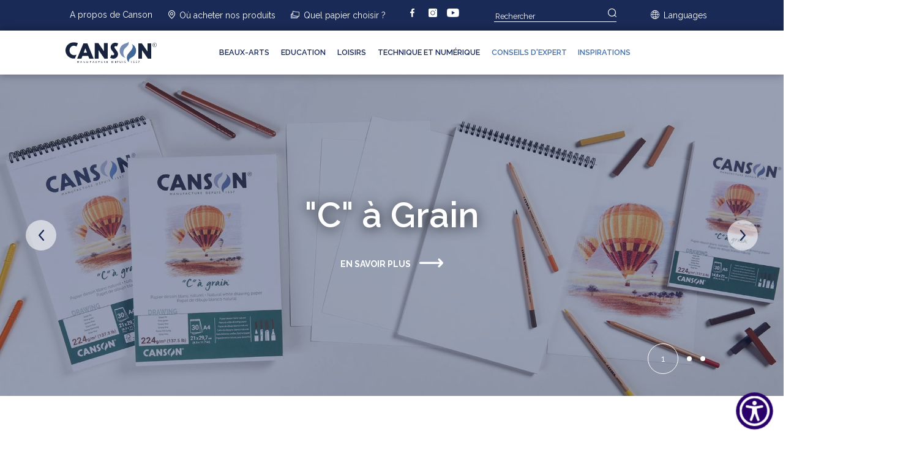

--- FILE ---
content_type: text/html; charset=UTF-8
request_url: https://fr.canson.com/?page=1
body_size: 14406
content:

<!DOCTYPE html>
<html lang="fr" dir="ltr" prefix="content: http://purl.org/rss/1.0/modules/content/  dc: http://purl.org/dc/terms/  foaf: http://xmlns.com/foaf/0.1/  og: http://ogp.me/ns#  rdfs: http://www.w3.org/2000/01/rdf-schema#  schema: http://schema.org/  sioc: http://rdfs.org/sioc/ns#  sioct: http://rdfs.org/sioc/types#  skos: http://www.w3.org/2004/02/skos/core#  xsd: http://www.w3.org/2001/XMLSchema# ">
  <head>
    <meta charset="utf-8" />
<meta name="description" content="Canson, leader mondial en papiers Beaux-Arts, éducation, loisirs créatifs et création numérique. Inspirez-vous et libérez votre créativité." />
<link rel="shortlink" href="https://fr.canson.com/" />
<link rel="canonical" href="https://fr.canson.com/" />
<meta property="og:site_name" content="Canson" />
<meta property="og:url" content="https://fr.canson.com/" />
<meta property="og:title" content="Canson®, au service des artistes | Canson" />
<meta property="og:description" content="Canson®, leader mondial en papiers Beaux-Arts, éducation, loisirs créatifs et création numérique. Inspirez-vous et libérez votre créativité." />
<meta property="og:image" content="https://fr.canson.com/sites/default/files/medias-images/opengraph-canson.jpg" />
<meta name="twitter:card" content="summary" />
<meta name="twitter:site" content="@CansonPaper" />
<meta name="twitter:title" content="Homepage" />
<meta name="twitter:description" content="Canson, leader mondial en papiers Beaux-Arts, éducation, loisirs créatifs et création numérique. Inspirez-vous et libérez votre créativité." />
<meta name="Generator" content="Drupal 10 (https://www.drupal.org)" />
<meta name="MobileOptimized" content="width" />
<meta name="HandheldFriendly" content="true" />
<meta name="viewport" content="width=device-width, initial-scale=1.0" />
<link rel="icon" href="/themes/custom/canson/favicon.ico" type="image/vnd.microsoft.icon" />
<link rel="alternate" hreflang="fr" href="https://fr.canson.com/" />
<link rel="alternate" hreflang="en" href="https://en.canson.com/" />
<link rel="alternate" hreflang="en-us" href="https://us.canson.com/" />
<link rel="alternate" hreflang="es" href="https://es.canson.com/" />
<link rel="alternate" hreflang="pt-pt" href="https://pt.canson.com/" />
<link rel="alternate" hreflang="it" href="https://it.canson.com/" />
<link rel="alternate" hreflang="de" href="https://de.canson.com/" />

    <title>Canson®, au service des artistes | Canson</title>
    <link rel="stylesheet" media="all" href="/sites/default/files/css/css_OgEea_VpZmJDXCYdFfmJGc2Ffhk-W9fLopJWhg087NU.css?delta=0&amp;language=fr&amp;theme=canson&amp;include=[base64]" />
<link rel="stylesheet" media="all" href="//unpkg.com/swiper/swiper-bundle.min.css" />
<link rel="stylesheet" media="all" href="/sites/default/files/css/css_txSDBO_LeBtgbQjSPIs3nGNbX2QoI5EjMhGqSo2Wiao.css?delta=2&amp;language=fr&amp;theme=canson&amp;include=[base64]" />
<link rel="stylesheet" media="all" href="//fonts.googleapis.com/css2?family=Raleway:ital,wght@0,300;0,400;0,600;0,700;0,900;1,400&amp;display=swap&quot; rel=&quot;stylesheet&quot;" />

    <script type="application/json" data-drupal-selector="drupal-settings-json">{"path":{"baseUrl":"\/","pathPrefix":"","currentPath":"node\/09","currentPathIsAdmin":false,"isFront":true,"currentLanguage":"fr","currentQuery":{"page":"1"}},"pluralDelimiter":"\u0003","suppressDeprecationErrors":true,"ajaxPageState":{"libraries":"[base64]","theme":"canson","theme_token":null},"ajaxTrustedUrl":{"form_action_p_pvdeGsVG5zNF_XLGPTvYSKCf43t8qZYSwcfZl2uzM":true,"https:\/\/fr.canson.com\/node\/09?page=1\u0026ajax_form=1":true},"colorbox":{"transition":"elastic","speed":100,"opacity":0.85,"slideshow":false,"slideshowAuto":true,"slideshowSpeed":2500,"slideshowStart":"start slideshow","slideshowStop":"stopper le diaporama","current":"{current} \/ {total}","previous":"\u00ab Prev.","next":"Next \u00bb","close":"Close","overlayClose":true,"returnFocus":true,"maxWidth":"98%","maxHeight":"98%","initialWidth":"300","initialHeight":"250","fixed":true,"scrolling":true,"mobiledetect":true,"mobiledevicewidth":"480px"},"facebook_pixel":{"facebook_id":"337931695359201","events":[{"event":"ViewContent","data":"{\u0022content_name\u0022:\u0022Homepage\u0022,\u0022content_type\u0022:\u0022page_fr\u0022,\u0022content_ids\u0022:[\u00229\u0022]}"}],"fb_disable_advanced":false,"eu_cookie_compliance":false,"donottrack":true},"ajax":{"edit-submit":{"callback":"::canson_produit_search_callback","disable-refocus":true,"event":"click","wrapper":"refine","progress":false,"url":"https:\/\/fr.canson.com\/node\/09?page=1\u0026ajax_form=1","httpMethod":"POST","dialogType":"ajax","submit":{"_triggering_element_name":"op","_triggering_element_value":"Trouver mon produit"}},"edit-grain":{"callback":"::canson_produit_maj_callback","disable-refocus":false,"event":"change","wrapper":"recherche","progress":true,"url":"https:\/\/fr.canson.com\/node\/09?page=1\u0026ajax_form=1","httpMethod":"POST","dialogType":"ajax","submit":{"_triggering_element_name":"grain"}},"edit-grammage":{"callback":"::canson_produit_maj_callback","disable-refocus":false,"event":"change","wrapper":"recherche","progress":true,"url":"https:\/\/fr.canson.com\/node\/09?page=1\u0026ajax_form=1","httpMethod":"POST","dialogType":"ajax","submit":{"_triggering_element_name":"grammage"}},"edit-medium":{"callback":"::canson_produit_maj_callback","disable-refocus":false,"event":"change","wrapper":"recherche","progress":true,"url":"https:\/\/fr.canson.com\/node\/09?page=1\u0026ajax_form=1","httpMethod":"POST","dialogType":"ajax","submit":{"_triggering_element_name":"medium"}},"edit-format":{"callback":"::canson_produit_maj_callback","disable-refocus":false,"event":"change","wrapper":"recherche","progress":true,"url":"https:\/\/fr.canson.com\/node\/09?page=1\u0026ajax_form=1","httpMethod":"POST","dialogType":"ajax","submit":{"_triggering_element_name":"format"}},"edit-couleur":{"callback":"::canson_produit_maj_callback","disable-refocus":false,"event":"change","wrapper":"recherche","progress":true,"url":"https:\/\/fr.canson.com\/node\/09?page=1\u0026ajax_form=1","httpMethod":"POST","dialogType":"ajax","submit":{"_triggering_element_name":"couleur"}},"edit-technique":{"callback":"::canson_produit_maj_callback","disable-refocus":false,"event":"change","wrapper":"recherche","progress":true,"url":"https:\/\/fr.canson.com\/node\/09?page=1\u0026ajax_form=1","httpMethod":"POST","dialogType":"ajax","submit":{"_triggering_element_name":"technique"}},"edit-univers":{"callback":"::canson_produit_maj_callback","disable-refocus":false,"event":"change","wrapper":"recherche","progress":true,"url":"https:\/\/fr.canson.com\/node\/09?page=1\u0026ajax_form=1","httpMethod":"POST","dialogType":"ajax","submit":{"_triggering_element_name":"univers"}},"edit-go":{"callback":"::rediriger_ajax_callback","disable-refocus":true,"event":"click","wrapper":"search-block-form","progress":false,"url":"https:\/\/fr.canson.com\/node\/09?page=1\u0026ajax_form=1","httpMethod":"POST","dialogType":"ajax","submit":{"_triggering_element_name":"op","_triggering_element_value":"Rechercher"}}},"webformModalUrl":"\/webform\/modal","user":{"uid":0,"permissionsHash":"924e41abc70814c993e8b12820758639ba3bfcaf358425d0356b01834b39695b"}}</script>
<script src="/sites/default/files/js/js_rJ07k2B3zOCHKFb44QCd1ia8_qELWZCxp73kCdeIcUQ.js?scope=header&amp;delta=0&amp;language=fr&amp;theme=canson&amp;include=[base64]"></script>
<script src="https://www.google.com/recaptcha/api.js?hl=fr&amp;render=explicit&amp;onload=drupalRecaptchaOnload" async defer></script>

          <!-- Google Tag Manager -->
      <script>
        (function(w,d,s,l,i){w[l]=w[l]||[];w[l].push({'gtm.start':new Date().getTime(),event:'gtm.js'});var f=d.getElementsByTagName(s)[0],j=d.createElement(s),dl=l!='dataLayer'?'&l='+l:'';j.async=true;j.src='https://www.googletagmanager.com/gtm.js?id='+i+dl;f.parentNode.insertBefore(j,f);})(window,document,'script','dataLayer','GTM-TDGK74F');
      </script>
      <!-- End Google Tag Manager -->
        <meta http-equiv="Permissions-Policy" content="interest-cohort=('ch-ua-form-factor')">
    <meta name="facebook-domain-verification" content="np4scmpuzbtnj6h27h36sommuzct9r" />
  </head>
  <body class="path-frontpage page-node-type-page-fr">
          <!-- Google Tag Manager (noscript) -->
      <noscript>
        <iframe src="https://www.googletagmanager.com/ns.html?id=GTM-TDGK74F" height="0" width="0" style="display:none;visibility:hidden"></iframe>
      </noscript>
      <!-- End Google Tag Manager (noscript) -->
            <a href="#main-content" class="visually-hidden focusable">
      Aller au contenu principal
    </a>
    <noscript><img src="https://www.facebook.com/tr?id=337931695359201&amp;ev=PageView&amp;noscript=1" alt="" height="1" width="1" /></noscript>
      <div class="dialog-off-canvas-main-canvas" data-off-canvas-main-canvas>
    <div class="main-header" id="main-header">
  <div class="sup-main-menu d-flex justify-content-between">
    <div class="top-left">    <nav role="navigation" aria-labelledby="block-menutop-menu" id="block-menutop" class="canson-navigation">
            
  <span class="visually-hidden" id="block-menutop-menu" class="footer-title">Menu top</span>
  

        
              <ul>
                            <li>
                                  <button class="btn cn-menu-vertical">A propos de Canson</button>
                            <ul>
                            <li>
                                  <a href="https://fr.canson.com/notre-histoire" data-drupal-link-system-path="node/523">Notre histoire</a>  
                      </li>
                        <li>
                                  <a href="https://fr.canson.com/la-fabrication-du-papier" data-drupal-link-system-path="node/530">La fabrication du papier</a>  
                      </li>
                        <li>
                                  <a href="https://fr.canson.com/developpement-durable" data-drupal-link-system-path="node/531">Développement durable</a>  
                      </li>
                        <li>
                                  <a href="https://fr.canson.com/canson-et-le-louvre" data-drupal-link-system-path="node/1033">Canson et le Louvre</a>  
                      </li>
                        <li>
                                  <a href="https://fr.canson.com/artistes-ambassadeurs-canson" data-drupal-link-system-path="node/1064">Artistes Ambassadeurs Canson</a>  
                      </li>
                        <li>
                                  <a href="https://fr.canson.com/facebook-live-canson" data-drupal-link-system-path="node/877">Cours de dessin en ligne - Atelier Canson en direct</a>  
                      </li>
                        <li>
                                  <a href="https://fr.canson.com/news" data-drupal-link-system-path="node/541">Actualités Canson</a>  
                      </li>
          </ul>
  
                      </li>
                        <li>
                                  <a href="https://fr.canson.com/store-locator" title="store-locator" data-drupal-link-system-path="node/552">Où acheter nos produits</a>  
                      </li>
                        <li>
                                  <a href="https://fr.canson.com/quel-produit-choisir" title="paper" data-drupal-link-system-path="node/525">Quel papier choisir ?</a>  
                      </li>
          </ul>
  


  </nav><nav role="navigation" aria-labelledby="block-menusocial-menu" id="block-menusocial" class="canson-navigation">
            
  <span class="visually-hidden" id="block-menusocial-menu" class="footer-title">Menu Social </span>
  

        
        <ul class="social-links">
              <li class="social-link">
          <a href="https://www.facebook.com/canson" target="_blank" title="facebook">facebook</a>
        </li>
              <li class="social-link">
          <a href="https://www.instagram.com/cansonpaper" target="_blank" title="instagram">instagram</a>
        </li>
              <li class="social-link">
          <a href="https://www.youtube.com/c/Canson-paper" target="_blank" title="youtube">youtube</a>
        </li>
          </ul>
  


  </nav>
</div>
    <div class="top-right">          <div id="search-block-form"><form action="/?page=1" method="post" id="search" accept-charset="UTF-8">
  
<div class="js-form-item form-item js-form-type-textfield form-item-keys js-form-item-keys form-no-label style-keys">
        <input placeholder="Rechercher" data-drupal-selector="edit-keys" type="text" id="edit-keys" name="keys" value="" size="50" maxlength="128" class="form-text" />

        </div><input class="icon-search button js-form-submit form-submit" data-drupal-selector="edit-go" data-disable-refocus="true" type="submit" id="edit-go" name="op" value="Rechercher" />
<input autocomplete="off" data-drupal-selector="form-vv2sikxc489qkinx3ip-ympekgd5iqiuecu2ni3rzw" type="hidden" name="form_build_id" value="form--vv2sIkXC489qKInX3iP-YMpEKGd5iQIUEcu2nI3rzw" />
<input data-drupal-selector="edit-search" type="hidden" name="form_id" value="search" />

</form>
</div>
  <nav role="navigation" aria-labelledby="block-menulangues-menu" id="block-menulangues" class="canson-navigation">
      
  <span id="block-menulangues-menu" class="cn-menu-langues-title">Menu Langues</span>
  

        <div class="cn-menu-langues">
                <ul>
                            <li>
                                  <button id="cn-menu-languages-button" class="btn cn-menu-vertical cn-menu-vertical-lang">Languages</button>
                            <ul>
                            <li>
                                  <a href="https://fr.canson.com">Français</a>  
                      </li>
                        <li>
                                  <a href="https://en.canson.com">English</a>  
                      </li>
                        <li>
                                  <a href="https://us.canson.com">English USA</a>  
                      </li>
                        <li>
                                  <a href="https://es.canson.com">Español</a>  
                      </li>
                        <li>
                                  <a href="https://pt.canson.com">Português</a>  
                      </li>
                        <li>
                                  <a href="https://it.canson.com">Italiano</a>  
                      </li>
                        <li>
                                  <a href="https://de.canson.com">Deutsch</a>  
                      </li>
          </ul>
  
                      </li>
          </ul>
  
</div>


  </nav>
</div>
  </div>

  <div class="main-menu">
    <nav class="main-nav d-flex align-items-center">
          <div class="site-menu-logo">
      <a href="https://fr.canson.com/" title="Accueil" rel="home" class="">
              <img data-src="/themes/custom/canson/logo.svg" alt="Accueil" class="lazy" />
                </a>
    </div><nav role="navigation" aria-labelledby="block-canson-main-menu-menu" id="block-canson-main-menu" class="canson-navigation">
            
  <span class="visually-hidden" id="block-canson-main-menu-menu" class="footer-title">Navigation principale</span>
  

        <div class="main-menu-container">
	<ul class="d-flex">
							<li>
												<div class="menu-link" id="menu-link-1">Beaux-Arts</div>
												<div class="sub-menu-item">
					<div class="colonne-sub-menu colonne_titre">
						Beaux-arts
					</div>
																																			<div class="colonne-sub-menu colonne_liens">
							<div class="colonne-element-titre">Les Techniques</div>
																																								<a href="https://fr.canson.com/beaux-arts/aquarelle">
									Aquarelle
																	</a>
																																								<a href="https://fr.canson.com/beaux-arts/huile-et-acrylique">
									Huile et Acrylique
																	</a>
																																								<a href="https://fr.canson.com/beaux-arts/mixed-media">
									Mixed Media 
																	</a>
																																								<a href="https://fr.canson.com/beaux-arts/dessin">
									Dessin
																	</a>
																																								<a href="https://fr.canson.com/beaux-arts/pastel-et-papier-dessin-couleur">
									Pastel et papier dessin couleur
																	</a>
																																								<a href="https://fr.canson.com/beaux-arts/croquis">
									Croquis
																	</a>
																																								<a href="https://fr.canson.com/beaux-arts/arts-graphiques">
									Arts Graphiques
																	</a>
																																								<a href="https://fr.canson.com/beaux-arts/edition-dart">
									Edition d'art
																	</a>
																																								<a href="https://fr.canson.com/beaux-arts/conservation-et-rangement">
									Conservation et rangement
																	</a>
																																								<a href="https://fr.canson.com/beaux-arts/encadrement">
									Encadrement
																	</a>
																																								<a href="https://fr.canson.com/beaux-arts/papiers-techniques-pour-dessin-manuel">
									Papiers techniques pour dessin manuel
																	</a>
													</div>
																														<div class="colonne-sub-menu colonne_liens">
							<div class="colonne-element-titre">Les Marques</div>
																																								<a href="https://fr.canson.com/beaux-arts/montval">
									Montval<sup>®</sup>
																	</a>
																																								<a href="https://fr.canson.com/beaux-arts/c-grainr">
									"C" à grain<sup>®</sup>
																	</a>
																																								<a href="https://fr.canson.com/beaux-arts/1557r">
									1557<sup>®</sup>
																	</a>
																																								<a href="https://fr.canson.com/beaux-arts/mi-teintesr">
									Mi-Teintes<sup>®</sup>
																	</a>
																																								<a href="https://fr.canson.com/beaux-arts/xlr">
									XL<sup>®</sup>
																	</a>
																																								<a href="https://fr.canson.com/beaux-arts/graduate">
									Graduate
																	</a>
																																								<a href="https://fr.canson.com/beaux-arts/contrecolles">
									Contrecollés
																	</a>
													</div>
																														<div class="colonne-sub-menu colonne_liens">
							<div class="colonne-element-titre">Les Carnets</div>
																																								<a href="https://fr.canson.com/beaux-arts/art-book">
									Art Book
																	</a>
																																								<a href="https://fr.canson.com/beaux-arts/xl-book">
									XL<sup>®</sup> Book
																	</a>
																																								<a href="https://fr.canson.com/beaux-arts/graduate-book">
									Graduate Book
																	</a>
																																								<a href="https://fr.canson.com/beaux-arts/one">
									One
																	</a>
													</div>
															<div class="colonne-sub-menu colonne_promotion height-mirror-source">
						<div class="height-mirror">
																																																		<div class="promotion-container">
										<img class="promotion-img lazy" data-src="/sites/default/files/styles/crop_thumbnail/public/medias-images/2025_MiTeintesVelvet_award_banner_2000x2000px.jpg?itok=PEODOWQE" />
										<a href="https://fr.canson.com/mi-teintes-velvet" class="promotion">
											<div class="d-flex promotion-title">
												<div class="promotion-title-sup"></div>
												<div class="promotion-title-sub"></div>
											</div>
										</a>
									</div>
													</div>
					</div>

					
										
														
                                                    													<div class="colonne-sub-menu colonne_conseil loading">
								<div class="height-mirror-aim">

																																				
									<a href="https://fr.canson.com/conseils-dexpert/dessiner-la-transparence-au-pastel-sur-le-papier-canson-mi-teintes-velvet">
										<div class="ratio ratio-1x1 lazy bg-image" data-bg="/sites/default/files/styles/large/public/medias-images/image-promoFB-nature-morte_velvet.jpg?itok=wmpsZtqw">
										</div>
										<div class="title">
											Dessiner la transparence au pastel sur le papier Canson Mi-Teintes Velvet
										</div>
									</a>
																	</div>
								<div id="circle2"></div>
							</div>
                    									</div>
				<div class="menu-link-mobile"><a href="https://fr.canson.com/beaux-arts" data-drupal-link-system-path="node/1">Beaux-Arts</a></div>
						</li>
							<li>
												<div class="menu-link" id="menu-link-2">Education</div>
												<div class="sub-menu-item">
					<div class="colonne-sub-menu colonne_titre">
						Education
					</div>
																																			<div class="colonne-sub-menu colonne_liens">
							<div class="colonne-element-titre">Famille de produits</div>
																																								<a href="https://fr.canson.com/education/papier-dessin-blanc">
									Papier Dessin blanc
																	</a>
																																								<a href="https://fr.canson.com/education/cahiers-et-blocs-scolaires">
									Cahiers et blocs scolaires
																	</a>
																																								<a href="https://fr.canson.com/education/carnets">
									Carnets
																	</a>
																																								<a href="https://fr.canson.com/education/rangement">
									Rangement
																	</a>
																																								<a href="https://fr.canson.com/education/exclusivites-france">
									Exclusivités France
																	</a>
																																								<a href="https://fr.canson.com/education/exclusivites-belgique-et-pays-bas">
									Exclusivités Belgique et Pays-Bas
																	</a>
													</div>
																														<div class="colonne-sub-menu colonne_liens">
							<div class="colonne-element-titre">Les Marques</div>
																																								<a href="https://fr.canson.com/education/la-pochette">
									La Pochette
																	</a>
													</div>
															<div class="colonne-sub-menu colonne_promotion height-mirror-source">
						<div class="height-mirror">
																																																		<div class="promotion-container">
										<img class="promotion-img lazy" data-src="/sites/default/files/styles/crop_thumbnail/public/medias-images/School-white-drawing.jpg?itok=C2_7xv8h" />
										<a href="https://fr.canson.com/papier-dessin-blanc" class="promotion">
											<div class="d-flex promotion-title">
												<div class="promotion-title-sup"></div>
												<div class="promotion-title-sub"><p>Papier dessin blanc Canson<sup>®</sup> : un essentiel pour l'école</p>
</div>
											</div>
										</a>
									</div>
																																																		<div class="promotion-container">
										<img class="promotion-img lazy" data-src="/sites/default/files/styles/crop_thumbnail/public/medias-images/image-live-HP-Canson.jpg?itok=aOw_pMGD" />
										<a href="https://fr.canson.com/facebook-live-canson" class="promotion">
											<div class="d-flex promotion-title">
												<div class="promotion-title-sup"></div>
												<div class="promotion-title-sub"><p>Découvrez nos ateliers en ligne : des thématiques pour tous, petits comme grands !</p>
</div>
											</div>
										</a>
									</div>
													</div>
					</div>

					
										
														
                                                    													<div class="colonne-sub-menu colonne_conseil loading">
								<div class="height-mirror-aim">

																																				
									<a href="https://fr.canson.com/conseils-dexpert/activites-enfants-dessiner-un-cheval">
										<div class="ratio ratio-1x1 lazy bg-image" data-bg="/sites/default/files/styles/large/public/medias-images/Acti-Enfant-013.jpg?itok=RdsYZ1iW">
										</div>
										<div class="title">
											Activités enfants : Dessiner un cheval
										</div>
									</a>
																	</div>
								<div id="circle2"></div>
							</div>
                    									</div>
				<div class="menu-link-mobile"><a href="https://fr.canson.com/education" data-drupal-link-system-path="node/6">Education</a></div>
						</li>
							<li>
												<div class="menu-link" id="menu-link-3">Loisirs</div>
												<div class="sub-menu-item">
					<div class="colonne-sub-menu colonne_titre">
						Loisirs
					</div>
																																			<div class="colonne-sub-menu colonne_liens">
							<div class="colonne-element-titre">Type d'activité</div>
																																								<a href="https://fr.canson.com/loisirs/papiers-pour-les-enfants">
									Papiers pour les enfants
																	</a>
																																								<a href="https://fr.canson.com/loisirs/papiers-pour-les-adultes">
									Papiers pour les adultes
																	</a>
																																								<a href="https://fr.canson.com/loisirs/papiers-loisirs-creatifs">
									Papiers loisirs créatifs
																	</a>
																																								<a href="https://fr.canson.com/loisirs/papiers-photo-amateur">
									Papiers photo amateur
																	</a>
																																								<a href="https://fr.canson.com/loisirs/exclusivites-france">
									Exclusivités France
																	</a>
													</div>
																														<div class="colonne-sub-menu colonne_liens">
							<div class="colonne-element-titre">Les Marques</div>
																																								<a href="https://fr.canson.com/loisirs/iris-vivaldi">
									Iris<sup>®</sup> Vivaldi<sup>®</sup>
																	</a>
																																								<a href="https://fr.canson.com/beaux-arts/graduate">
									Graduate
																	</a>
																																								<a href="https://fr.canson.com/loisirs/xsmart">
									XSmart
																	</a>
																																								<a href="https://fr.canson.com/loisirs/kids">
									Kids
																	</a>
																																								<a href="https://fr.canson.com/loisirs/rouleaux-creatifs-canson">
									Rouleaux créatifs Canson
																	</a>
																																								<a href="https://fr.canson.com/loisirs/cansonr-digital">
									Canson<sup>®</sup> Digital
																	</a>
																																								<a href="https://fr.canson.com/loisirs/cansonr-digital-creative">
									Canson<sup>®</sup> Digital Creative
																	</a>
													</div>
															<div class="colonne-sub-menu colonne_promotion height-mirror-source">
						<div class="height-mirror">
																																																		<div class="promotion-container">
										<img class="promotion-img lazy" data-src="/sites/default/files/styles/crop_thumbnail/public/medias-images/Xsmart-Pano-1.jpg?itok=oY3kyyFk" />
										<a href="https://fr.canson.com/loisirs/xsmart" class="promotion">
											<div class="d-flex promotion-title">
												<div class="promotion-title-sup"></div>
												<div class="promotion-title-sub"><p>Canson<sup>®</sup> XSmart : la gamme pour s'amuser</p>
</div>
											</div>
										</a>
									</div>
																																																		<div class="promotion-container">
										<img class="promotion-img lazy" data-src="/sites/default/files/styles/crop_thumbnail/public/medias-images/01-Janvier-Graduate.jpg?itok=vtvN_4Wn" />
										<a href="https://fr.canson.com/beaux-arts/graduate" class="promotion">
											<div class="d-flex promotion-title">
												<div class="promotion-title-sup"></div>
												<div class="promotion-title-sub"><p>Canson<sup>®</sup> Graduate :&nbsp;pour débuter et s’exercer en toute simplicité</p>
</div>
											</div>
										</a>
									</div>
													</div>
					</div>

					
										
														
                                                    													<div class="colonne-sub-menu colonne_conseil loading">
								<div class="height-mirror-aim">

																																				
									<a href="https://fr.canson.com/conseils-dexpert/creer-des-perroquets-en-carton-ondule">
										<div class="ratio ratio-1x1 lazy bg-image" data-bg="/sites/default/files/styles/large/public/medias-images/Miniature-DessinAct-perroquets-en-carton-ondule.jpg?itok=w74_xC-J">
										</div>
										<div class="title">
											Créer des perroquets en carton ondulé
										</div>
									</a>
																	</div>
								<div id="circle2"></div>
							</div>
                    									</div>
				<div class="menu-link-mobile"><a href="https://fr.canson.com/loisirs" data-drupal-link-system-path="node/7">Loisirs</a></div>
						</li>
							<li>
												<div class="menu-link" id="menu-link-4">Technique et numérique</div>
												<div class="sub-menu-item">
					<div class="colonne-sub-menu colonne_titre">
						Technique et numérique
					</div>
																																			<div class="colonne-sub-menu colonne_liens">
							<div class="colonne-element-titre">Famille de produits</div>
																																								<a href="https://fr.canson.com/technique-et-numerique/tirage-papier-fine-art-archesr">
									Tirage papier Fine Art ARCHES®
																	</a>
																																								<a href="https://fr.canson.com/technique-et-numerique/tirage-papier-fine-art-somerset">
									Tirage papier Fine Art Somerset
																	</a>
																																								<a href="https://fr.canson.com/technique-et-numerique/tirage-papier-fine-art">
									Tirage papier Fine Art
																	</a>
																																								<a href="https://fr.canson.com/technique-et-numerique/tirage-papier-photo-baryte">
									Tirage papier photo baryté
																	</a>
																																								<a href="https://fr.canson.com/technique-et-numerique/papiers-photographiques">
									Papiers photographiques
																	</a>
																																								<a href="https://fr.canson.com/technique-et-numerique/canvas">
									Canvas
																	</a>
																																								<a href="https://fr.canson.com/technique-et-numerique/accessoires">
									Accessoires
																	</a>
																																								<a href="https://fr.canson.com/technique-et-numerique/papiers-techniques-pour-cad">
									Papiers techniques pour CAD
																	</a>
																																								<a href="https://fr.canson.com/technique-et-numerique/supports-jet-dencre-commerciaux">
									Supports jet d'encre commerciaux
																	</a>
													</div>
																														<div class="colonne-sub-menu colonne_liens">
							<div class="colonne-element-titre">Les Marques</div>
																																								<a href="https://fr.canson.com/technique-et-numerique/canson-infinity">
									Canson Infinity
																	</a>
																																								<a href="https://fr.canson.com/technique-et-numerique/canson-imaging">
									Canson Imaging
																	</a>
													</div>
															<div class="colonne-sub-menu colonne_promotion height-mirror-source">
						<div class="height-mirror">
																																																		<div class="promotion-container">
										<img class="promotion-img lazy" data-src="/sites/default/files/styles/crop_thumbnail/public/medias-images/Baryta-prestigeII-340-gsm.jpg?itok=zv2I3AZ7" />
										<a href="https://fr.canson.com/baryta-prestige-ii" class="promotion">
											<div class="d-flex promotion-title">
												<div class="promotion-title-sup"></div>
												<div class="promotion-title-sub"><p>Canson Infinity<sup>®</sup> Baryta Prestige II</p></div>
											</div>
										</a>
									</div>
													</div>
					</div>

					
										
														
                                                    													<div class="colonne-sub-menu colonne_conseil loading">
								<div class="height-mirror-aim">

																																				
									<a href="https://fr.canson.com/conseils-dexpert/photographie-composer-son-cliche">
										<div class="ratio ratio-1x1 lazy bg-image" data-bg="/sites/default/files/styles/large/public/medias-images/Photo-010.jpg?itok=p6G-b9DZ">
										</div>
										<div class="title">
											Photographie : Composer son cliché
										</div>
									</a>
																	</div>
								<div id="circle2"></div>
							</div>
                    									</div>
				<div class="menu-link-mobile"><a href="https://fr.canson.com/technique-et-numerique" data-drupal-link-system-path="node/8">Technique et numérique</a></div>
						</li>
			</ul>
	<button class="btn btn-close" id="close-mobile-menu-button"><i class="icon-c-close"></i></button>
</div>


  </nav><nav role="navigation" aria-labelledby="block-navigationprincipale2-menu" id="block-navigationprincipale2" class="canson-navigation">
            
  <span class="visually-hidden" id="block-navigationprincipale2-menu" class="footer-title">Navigation principale 2</span>
  

        <div class="main-menu-container main2">
	<ul class="d-flex">
							<li>
												<a href="https://fr.canson.com/conseils-dexpert" data-drupal-link-system-path="node/526">Conseils d&#039;expert</a>
						</li>
							<li>
												<a href="https://fr.canson.com/inspirations" data-drupal-link-system-path="node/985">Inspirations</a>
						</li>
			</ul>
</div>


  </nav>

      
      <div class="d-flex align-items-center">
        <button class="btn main-menu-search"><i class="icon-search"></i></button>
        <button class="btn main-menu-store disable"><i class="icon-map-pin"></i></button>
        <button class="main-menu-button" id="main-menu-button"><i class="icon-menu"></i></button>
      </div>
    </nav>
    <div class="main-menu-search-input-container">
      <div class="main-menu-search-input-item">
        <input type="text" id="main-menu-search-input" placeholder="Rechercher" />
        <button class="btn btn-blank"><i class="icon-search"></i></button>
      </div>
      <span class="main-menu-search-input-overlay"></span>
    </div>
  </div>
</div>

<div class="container-fluid">
      <div data-drupal-messages-fallback class="hidden"></div>
        

<div class="row">
  <div class="col-12 position-relative">
    <div class="cn-swiper-container-home swiper-container">
      <!-- Additional required wrapper -->
      <div class="cn-swiper-wrapper-home swiper-wrapper">
        <!-- Slides -->
                                                     <div class="cn-swiper-slide-home swiper-slide">
              <div class="lazy bg-image ratio" style="--bs-aspect-ratio: 41.66%;"  data-bg="/sites/default/files/styles/slider/public/medias-images/09-september-C-a-grain%20%282%29.jpg?itok=ZhdFdIA5"></div>
              <div class="slide-content">
                <div class="slide-title"><p>"C" à Grain</p></div>
                                                                                                                                                    <span class="slide-link">En savoir plus</span>
                    <a class="slide-real-link" href="https://fr.canson.com/beaux-arts/c-grainr"></a>
                                                                  </div>
            </div>
                                                     <div class="cn-swiper-slide-home swiper-slide">
              <div class="lazy bg-image ratio" style="--bs-aspect-ratio: 41.66%;"  data-bg="/sites/default/files/styles/slider/public/medias-images/01-jan-1557.jpg?itok=ScraM9z-"></div>
              <div class="slide-content">
                <div class="slide-title"><p>1557</p></div>
                                                                                                                                                    <span class="slide-link">En savoir plus</span>
                    <a class="slide-real-link" href="https://fr.canson.com/beaux-arts/1557r"></a>
                                                                  </div>
            </div>
                                                     <div class="cn-swiper-slide-home swiper-slide">
              <div class="lazy bg-image ratio" style="--bs-aspect-ratio: 41.66%;"  data-bg="/sites/default/files/styles/slider/public/medias-images/01-jan-C-%C3%A0-grain-toned.jpg?itok=zmZEENXz"></div>
              <div class="slide-content">
                <div class="slide-title"><p>"C" à Grain teinté</p></div>
                                                                                                                                                    <span class="slide-link">En savoir plus</span>
                    <a class="slide-real-link" href="https://fr.canson.com/c-grainr-teinte-250-gm2"></a>
                                                                  </div>
            </div>
              </div>
      <!-- If we need navigation buttons -->
      <div class="cn-swiper-button-prev-home cn-swiper-button cn-swiper-button-home swiper-button-prev"></div>
      <div class="cn-swiper-button-next-home cn-swiper-button cn-swiper-button-home swiper-button-next"></div>
    </div>

    <!-- If we need pagination -->
    <div class="cn-swiper-pagination-home swiper-pagination"></div>
  </div>
</div>

  	  
                              
  <div class="row content-row">
    <div class="col-12 col-md-4 col-xl-3 offset-xl-1 order-last order-md-first">
      <h2 class="content-title content-title--left" data-aos="canson-animation-fade-up">Beaux-arts</h2>
      <div class="page-content page-content--left" data-aos="canson-animation-fade-up">
        <p>Leader mondial sur le marché des Beaux-Arts, Canson<sup>®</sup> fabrique des papiers pour le croquis, le dessin, le pastel, l’aquarelle, la peinture à l’huile, l’acrylique, les arts graphiques, l’édition d’art, la conservation... Plus de 450 ans d’expérience confèrent à Canson<sup>®</sup> une expertise et un savoir-faire uniques pour proposer des papiers de très grande qualité, qui inspirent et donnent confiance à tous les artistes, professionnels ou amateurs.</p>

		    <a class="arrow-link" href="https://fr.canson.com/beaux-arts">
          Découvrir l'univers Beaux-arts        </a>
      </div>
    </div>
    <div class="col-12 col-md-7 col-xl-7 offset-md-1 offset-xl-1 order-first" data-aos="canson-animation-fade-up" style="--animation-delay: .3s;">
      <a href="https://fr.canson.com/beaux-arts">
        <div 
          data-aos="canson-animation-fade-up"
          class="lazy bg-image page-col-illustration ratio"
          style="--bs-aspect-ratio: 68%; --animation-delay: .3s;"
          data-bg="/sites/default/files/styles/univgam/public/medias-images/Home-page-Fine-Art.jpg?itok=tsn7IPQz"></div>
      </a>
    </div>
  </div>
  	  
                              
  <div class="row content-row">
    <div class="col-12 col-md-4 col-xl-4 offset-md-1 offset-xl-1 order-last order-md-last">
      <h2 class="content-title content-title--right" data-aos="canson-animation-fade-up">Education</h2>
      <div class="page-content page-content--right" data-aos="canson-animation-fade-up">
        <p>Pochettes, cahiers et blocs pour le dessin, la peinture, les activités créatives ou encore cartons à dessin et pochettes de rangement…<br />
Autant de produits disponibles dans la gamme scolaire Canson<sup>®</sup> qui permettent une richesse d’expériences artistiques pour les élèves.</p>

		    <a class="arrow-link" href="https://fr.canson.com/education">
          Découvrir l'univers Education        </a>
      </div>
    </div>
    <div class="col-12 col-md-7 col-xl-7  order-first" data-aos="canson-animation-fade-up" style="--animation-delay: .3s;">
      <a href="https://fr.canson.com/education">
        <div 
          data-aos="canson-animation-fade-up"
          class="lazy bg-image page-col-illustration ratio"
          style="--bs-aspect-ratio: 68%; --animation-delay: .3s;"
          data-bg="/sites/default/files/styles/univgam/public/medias-images/School-4.jpg?itok=qG9wcuPo"></div>
      </a>
    </div>
  </div>
  	  
                              
  <div class="row content-row">
    <div class="col-12 col-md-4 col-xl-3 offset-xl-1 order-last order-md-first">
      <h2 class="content-title content-title--left" data-aos="canson-animation-fade-up">Loisirs</h2>
      <div class="page-content page-content--left" data-aos="canson-animation-fade-up">
        <p>Dans la gamme Canson<sup>®</sup> loisirs créatifs, le papier se découvre plus que jamais sous toutes ses formes et dans la richesse de ses textures, de ses grains, de ses matières, de ses couleurs…</p>

		    <a class="arrow-link" href="https://fr.canson.com/loisirs">
          Découvrir l'univers Loisirs        </a>
      </div>
    </div>
    <div class="col-12 col-md-7 col-xl-7 offset-md-1 offset-xl-1 order-first" data-aos="canson-animation-fade-up" style="--animation-delay: .3s;">
      <a href="https://fr.canson.com/loisirs">
        <div 
          data-aos="canson-animation-fade-up"
          class="lazy bg-image page-col-illustration ratio"
          style="--bs-aspect-ratio: 68%; --animation-delay: .3s;"
          data-bg="/sites/default/files/styles/univgam/public/medias-images/138_141_Canson_Leisure_Mood_03.jpg?itok=_pWHgGOg"></div>
      </a>
    </div>
  </div>
  	  
                              
  <div class="row content-row">
    <div class="col-12 col-md-4 col-xl-4 offset-md-1 offset-xl-1 order-last order-md-last">
      <h2 class="content-title content-title--right" data-aos="canson-animation-fade-up">Technique et numérique</h2>
      <div class="page-content page-content--right" data-aos="canson-animation-fade-up">
        <p>S’appuyant sur le savoir-faire historique de Canson<sup>®</sup> et de Arches<sup>®</sup>, les gammes de produits Digital Fine Art et Imaging offrent aux artistes la possibilité de transformer leurs oeuvres d’art originales en chefs-d’œuvre numériques, y compris des éditions limitées et ouvertes. Tous les supports sont de qualité supérieure et ont été créés pour répondre aux demandes du marché de la création numérique.</p>

		    <a class="arrow-link" href="https://fr.canson.com/technique-et-numerique">
          Découvrir l'univers Technique et numérique        </a>
      </div>
    </div>
    <div class="col-12 col-md-7 col-xl-7  order-first" data-aos="canson-animation-fade-up" style="--animation-delay: .3s;">
      <a href="https://fr.canson.com/technique-et-numerique">
        <div 
          data-aos="canson-animation-fade-up"
          class="lazy bg-image page-col-illustration ratio"
          style="--bs-aspect-ratio: 68%; --animation-delay: .3s;"
          data-bg="/sites/default/files/styles/univgam/public/medias-images/Home-page-Digital.jpg?itok=A8u5HVJu"></div>
      </a>
    </div>
  </div>


                      	<div class="recherche" id="recherche"><form class="canson-home-recherche-produit" data-drupal-selector="canson-home-recherche-produit" action="/?page=1" method="post" id="canson-home-recherche-produit" accept-charset="UTF-8">
  <div class="row product-find home" data-aos="canson-animation-fade-up">
    <div class="col-12 col-md-10 offset-md-1 product-find-home-container">
        <img class="product-find-home-img" src="/themes/custom/canson/assets/home-find.png"/>
        <div class="product-find-home-title">Quel papier choisir ?</div>
        <div class="product-find-home">
            
<div class="js-form-item form-item js-form-type-select form-item-univers js-form-item-univers form-no-label style-vers">
        <select class="univers form-select" data-drupal-selector="edit-univers" id="edit-univers" name="univers"><option value="0">Univers</option><option value="Beaux-arts">Beaux-arts</option><option value="Education">Education</option><option value="Loisirs">Loisirs</option><option value="Technique-et-numerique">Technique et numérique</option></select>
        </div>
<div class="js-form-item form-item js-form-type-select form-item-technique js-form-item-technique form-no-label style-ique">
        <select class="technique form-select" data-drupal-selector="edit-technique" id="edit-technique" name="technique"><option value="0">Technique</option><option value="Activites-manuelles">Activités manuelles</option><option value="Conservation">Conservation</option><option value="Croquis">Croquis</option><option value="Dessin">Dessin</option><option value="Dessin-technique">Dessin technique</option><option value="Edition-dart">Edition d&#039;art</option><option value="Encadrement">Encadrement</option><option value="Impression">Impression</option><option value="Impression-beaux-arts">Impression beaux-arts</option><option value="Impression-photographique">Impression photographique</option><option value="Lettering">Lettering</option><option value="Manga">Manga</option><option value="Maquettage">Maquettage</option><option value="Mixed-Media">Mixed Media</option><option value="Peinture">Peinture</option><option value="Prise-de-note">Prise de note</option><option value="Reproduction-dart">Reproduction d&#039;art</option></select>
        </div>
<div class="js-form-item form-item js-form-type-select form-item-couleur js-form-item-couleur form-no-label style-leur">
        <select class="couleur form-select" data-drupal-selector="edit-couleur" id="edit-couleur" name="couleur"><option value="0">Couleur</option><option value="Blanc">Blanc</option><option value="Bleu">Bleu</option><option value="Brun">Brun</option><option value="Couleurs-assorties">Couleurs assorties</option><option value="Fluo">Fluo</option><option value="Gris">Gris</option><option value="Jaune">Jaune</option><option value="Metallise">Métallisé</option><option value="Noir">Noir</option><option value="Orange">Orange</option><option value="Rouge">Rouge</option><option value="Vert">Vert</option><option value="Violet">Violet</option></select>
        </div>
<div class="js-form-item form-item js-form-type-select form-item-format js-form-item-format form-no-label style-rmat">
        <select class="format form-select" data-drupal-selector="edit-format" id="edit-format" name="format"><option value="0">Format</option><option value="Carnet">Carnet</option><option value="Grands-formats--50x65cm">Grands formats (&gt; 50x65cm)</option><option value="Moyens-formats-de-A4-a-50x65cm">Moyens formats (de A4 à 50x65cm)</option><option value="Petits-formats--A4">Petits formats (&lt; A4)</option><option value="Tres-grands-formats-rouleaux">Très grands formats (rouleaux)</option></select>
        </div>
<div class="js-form-item form-item js-form-type-select form-item-medium js-form-item-medium form-no-label style-dium">
        <select class="medium form-select" data-drupal-selector="edit-medium" id="edit-medium" name="medium"><option value="0">Medium</option><option value="Acrylique">Acrylique</option><option value="Aquarelle">Aquarelle</option><option value="Crayon">Crayon</option><option value="Encre">Encre</option><option value="Feutre">Feutre</option><option value="Fusain">Fusain</option><option value="Gouache">Gouache</option><option value="Huile">Huile</option><option value="Marqueur-acrylique">Marqueur acrylique</option><option value="Marqueur-alcool">Marqueur alcool</option><option value="Pastel">Pastel</option><option value="Stylo">Stylo</option></select>
        </div>
<div class="js-form-item form-item js-form-type-select form-item-grammage js-form-item-grammage form-no-label style-mage">
        <select class="grammage form-select" data-drupal-selector="edit-grammage" id="edit-grammage" name="grammage"><option value="0">Grammage</option><option value="De-100-a-250gm2">De 100 à 250g/m²</option><option value="Superieur-a-250gm2">Supérieur à 250g/m²</option><option value="Inferieur-a-100gm2">Inférieur à 100g/m²</option><option value="Contrecolle-ou-carton">Contrecollé ou carton</option></select>
        </div>
<div class="js-form-item form-item js-form-type-select form-item-grain js-form-item-grain form-no-label style-rain">
        <select class="grain form-select" data-drupal-selector="edit-grain" id="edit-grain" name="grain"><option value="0">Texture</option><option value="Lisse">Lisse</option><option value="Texture">Texturé</option><option value="Tres-texture">Très texturé</option></select>
        </div><input data-drupal-selector="edit-id" type="hidden" name="id" value="525" />
<div class="refine" id="refine"><input data-drupal-selector="edit-submit" data-disable-refocus="true" type="submit" id="edit-submit" name="op" value="Trouver mon produit" class="button button--primary js-form-submit form-submit" />
</div><input autocomplete="off" data-drupal-selector="form-uiq4ltexxrsmg0dh0u9a9qtzzskfndwd4geylpnb3re" type="hidden" name="form_build_id" value="form-uiQ4LTexXRSMg0Dh0U9A9qtzzSKFndWd4GeyLpNb3RE" />
<input data-drupal-selector="edit-canson-home-recherche-produit" type="hidden" name="form_id" value="canson_home_recherche_produit" />

        </div>
    </div>
</div>

</form>
</div>
  
                
														
<div class="row squarelovin" data-aos="canson-animation-fade-up">
    <div class="col-12 col-md-8 offset-md-2">

        <div class="squarelovin-title">Inspirations</div>

        <div class="squarelovin-container"> 
          <script id='sqln-5a5e1cc69fe85e14106401c7' type='text/javascript' data-stream='5a5e1cc69fe85e14106401c7'> 
            (function() { 
              var lang = 'fr'; 
              var s    = document.createElement('script'); 
              s.type   = 'text/javascript'; 
              s.async  = true; 
              s.src    = 'https://squarelovin.com/squarelovin.js?stream=5a5e1cc69fe85e14106401c7&t=teaser&l=' + lang + '&u=' + location.href; 
              var sc   = document.getElementsByTagName('script')[0]; sc.parentNode.insertBefore(s, sc); 
            })(); 
          </script> 
        </div>

        <div class="text-center mt-3">
                  <a class="arrow-link" href="https://fr.canson.com/inspirations">Afficher plus d'inspirations</a>
        </div>

    </div>
</div>         

  
        

  <div class="row content-row advice advices-row lazy" data-bg="/themes/custom/canson/assets/flamme-blanche.png">
    
      
        
    <div class="col-12 col-md-3 offset-md-1">
      <div class="advices-row-text" data-aos="canson-animation-fade-up">
        <div class="advices-row-title">Les conseils d’experts</div>
        <p>Depuis toujours à vos côtés, Canson<sup>®</sup>&nbsp;vous propose une multitude de conseils et pas à pas. En voici quelques uns qui pourraient vous intéresser !</p>
        <a class="advices-row-link" href="https://en.canson.com/expert-advice">Tous les conseils d'experts</a>
      </div>
    </div>

    
    <div class="col-12 col-md-7 offset-md-1">
      <div class="cn-swiper-container-advice-home swiper-container">
        <!-- Additional required wrapper -->
        <div class="cn-swiper-wrapper-advice-home swiper-wrapper">
                                                
                                                      <div
                class="cn-swiper-slide-advice-home swiper-slide lazy" 
                data-bg="">
                
                                                                  
                
                <a class="link" href="https://fr.canson.com/conseils-dexpert/dessiner-une-main-sur-le-papier-canson-1557">
                  <div data-aos="canson-animation-fade-up" style="--animation-delay: 0.4s">
                    <div class="ratio ratio-1x1">
                                              <div class="lazy bg-image" data-bg="/sites/default/files/styles/medium/public/medias-images/Dessiner-une-main-sur-1557.jpg?itok=g3Hw6Qlt"></div>
                                          </div>
                    <div class="description">
                                                                                                                                                      <span class="label">Pas à pas</span>
                                                                                              <div>Dessiner une main sur le papier Canson 1557.</div>
                    </div>
                  </div>
                </a>
              </div>
                                                  
                                                      <div
                class="cn-swiper-slide-advice-home swiper-slide lazy" 
                data-bg="">
                
                                                                  
                
                <a class="link" href="https://fr.canson.com/conseils-dexpert/comment-dessiner-un-bonhomme-en-pain-depice-sur-le-papier-couleur-canson-colorline">
                  <div data-aos="canson-animation-fade-up" style="--animation-delay: 0.6s">
                    <div class="ratio ratio-1x1">
                                              <div class="lazy bg-image" data-bg="/sites/default/files/styles/medium/public/medias-images/Dessin-Dessiner-un-bonhomme-en-pain-d%27%C3%A9pice.jpg?itok=_9Wij-b4"></div>
                                          </div>
                    <div class="description">
                                                                                                                                                      <span class="label">Pas à pas</span>
                                                                                              <div>Comment dessiner un bonhomme en pain d&#039;épice sur le papier couleur Canson Colorline</div>
                    </div>
                  </div>
                </a>
              </div>
                              </div>
      </div>
      <div class="cn-swiper-scrollbar-home-advice swiper-scrollbar"></div>
    </div>
  </div>



  

</div>

<div class="footer">
  <div class="footer-banner lazy mt-5" data-bg="/themes/custom/canson/assets/footer-banner.jpg"></div>
  <div class="container-fluid">
    <div class="row">
      <div class="col-12 col-xl-8 offset-xl-2">
        <div class="footer-contents d-flex py-4">
          <div class="footer-col">
            <img class="footer-logo lazy" data-src="/themes/custom/canson/assets/logo-canson-blanc.png" />
          </div>
                      <div class="footer-col">
                  <nav role="navigation" aria-labelledby="block-canson-footer-menu" id="block-canson-footer" class="canson-navigation">
      
  <span id="block-canson-footer-menu" class="footer-title">Nous découvrir</span>
  

        
              <ul>
                      <li>
                <a href="https://fr.canson.com/news" data-drupal-link-system-path="node/541">Nos Actualités</a>
                  </li>
                  <li>
                <a href="https://fr.canson.com/qui-sommes-nous" data-drupal-link-system-path="node/957">Qui sommes-nous ?</a>
                  </li>
                  <li>
                <a href="https://fr.canson.com/newsletter" data-drupal-link-system-path="node/554">Newsletter</a>
                  </li>
        </ul>
  


  </nav>

            </div>
                                <div class="footer-col">
                  <nav role="navigation" aria-labelledby="block-footerbesoindaide-menu" id="block-footerbesoindaide" class="canson-navigation">
      
  <span id="block-footerbesoindaide-menu" class="footer-title">Besoin d&#039;aide</span>
  

        
              <ul>
                      <li>
                <a href="https://fr.canson.com/quel-produit-choisir" data-drupal-link-system-path="node/525">Quel papier choisir ?</a>
                  </li>
                  <li>
                <a href="https://fr.canson.com/contact" data-drupal-link-system-path="node/553">Contactez-nous</a>
                  </li>
                  <li>
                <a href="https://fr.canson.com/beaux-arts/dessin">Papier dessin</a>
                  </li>
        </ul>
  


  </nav>

            </div>
                                          <div class="footer-col footer-social">
                  <nav role="navigation" aria-labelledby="block-menusocial-2-menu" id="block-menusocial-2" class="canson-navigation">
      
  <span id="block-menusocial-2-menu" class="footer-title">Nous suivre</span>
  

        
        <ul class="social-links">
              <li class="social-link">
          <a href="https://www.facebook.com/canson" target="_blank" title="facebook">facebook</a>
        </li>
              <li class="social-link">
          <a href="https://www.instagram.com/cansonpaper" target="_blank" title="instagram">instagram</a>
        </li>
              <li class="social-link">
          <a href="https://www.youtube.com/c/Canson-paper" target="_blank" title="youtube">youtube</a>
        </li>
          </ul>
  


  </nav>

            </div>
                  </div>
      </div>
    </div>
  </div>
</div>

  <div class="footer-bottom">
    <div class="container-fluid">
      <div class="row">
        <div class="col-12 col-xl-8 offset-xl-2">
              <nav role="navigation" aria-labelledby="block-footerbottom-menu" id="block-footerbottom" class="canson-navigation">
            
  <span class="visually-hidden" id="block-footerbottom-menu" class="footer-title">Footer Bottom</span>
  

        
              <ul class="d-flex justify-content-center py-3 footer-bottom-menu">
                      <li>
                <a href="https://fr.canson.com/mentions-legales-et-politique-de-confidentialite" data-drupal-link-system-path="node/958">Mentions légales et Politique de Confidentialité</a>
                  </li>
        </ul>
  


  </nav>

        </div>
      </div>
    </div>
  </div>



  </div>

    

            <script>
      var hostname = new URL("https://fr.canson.com/").hostname;
      var parts = hostname.split('.');
      if (parts.length > 2) {
        hostname = parts.slice(-2).join('.');
      }
      window.axeptioSettings = {
        clientId: "625f9f651da2e6ee3a643057",
        userCookiesDomain: hostname
      };
      if (document.documentElement.lang === 'fr'){
        window.axeptioSettings.cookiesVersion = 'canson.com-FR';
      }
      if (document.documentElement.lang === 'en'){
        window.axeptioSettings.cookiesVersion = 'canson.com-EN';
      }
      if (document.documentElement.lang === 'en-us'){
        window.axeptioSettings.cookiesVersion = 'canson.com-EN';
      }
      if (document.documentElement.lang === 'es'){
        window.axeptioSettings.cookiesVersion = 'canson.com-ES';
      }
      if (document.documentElement.lang === 'pt-pt'){
        window.axeptioSettings.cookiesVersion = 'canson.com-PT';
      }
      if (document.documentElement.lang === 'it'){
        window.axeptioSettings.cookiesVersion = 'canson.com-IT';
      }
      if (document.documentElement.lang === 'de'){
        window.axeptioSettings.cookiesVersion = 'canson.com-DE';
      }
      if (document.documentElement.lang === 'ja'){
        window.axeptioSettings.cookiesVersion = 'canson.com-JP';
      }
      (function(d, s) {
        var t = d.getElementsByTagName(s)[0], e = d.createElement(s);
        e.async = true; e.src = "//static.axept.io/sdk.js";
        t.parentNode.insertBefore(e, t);
      })(document, "script");
    </script>

    <div class="modal fade newsletter-modal" tabindex="-1">
  <div class="modal-dialog modal-xl">
    <div class="modal-content">
      <div class="modal-header">
        <button type="button" class="btn-close" data-bs-dismiss="modal" aria-label="Close"></button>
      </div> 
      <div class="modal-body modal-newsletter-content">
        <div class="text-center">
          <h1>Newsletter</h1>
          <p>
            En vous inscrivant, vous recevrez la newsletter Canson<sup>®</sup> 12 fois par an. Cette newsletter contiendra des informations sur nos produits, animations et actualités. Si vous souhaitez recevoir la newsletter Canson<sup>®</sup>, merci de saisir&nbsp;:
          </p>
        </div>
        <div><form class="webform-submission-form webform-submission-add-form webform-submission-newsletter-form webform-submission-newsletter-add-form webform-submission-newsletter-node-9-form webform-submission-newsletter-node-9-add-form js-webform-details-toggle webform-details-toggle" data-drupal-selector="webform-submission-newsletter-node-9-add-form" action="/?page=1" method="post" id="webform-submission-newsletter-node-9-add-form" accept-charset="UTF-8">
  
  <div data-drupal-selector="edit-flexbox" class="webform-flexbox js-webform-flexbox js-form-wrapper form-wrapper" id="edit-flexbox"><div class="webform-flex webform-flex--1"><div class="webform-flex--container">
<div class="js-form-item form-item js-form-type-textfield form-item-name js-form-item-name form-no-label style-name">
      <label for="edit-name" class="visually-hidden js-form-required form-required">Nom</label>
        <input data-drupal-selector="edit-name" type="text" id="edit-name" name="name" value="" size="60" maxlength="255" placeholder="Nom*" class="form-text required" required="required" aria-required="true" />

        </div></div></div><div class="webform-flex webform-flex--1"><div class="webform-flex--container">
<div class="js-form-item form-item js-form-type-textfield form-item-firstname js-form-item-firstname form-no-label style-name">
      <label for="edit-firstname" class="visually-hidden js-form-required form-required">Prénom</label>
        <input data-drupal-selector="edit-firstname" type="text" id="edit-firstname" name="firstname" value="" size="60" maxlength="255" placeholder="Prénom*" class="form-text required" required="required" aria-required="true" />

        </div></div></div></div>
<div data-drupal-selector="edit-flexbox-01" class="webform-flexbox js-webform-flexbox js-form-wrapper form-wrapper" id="edit-flexbox-01"><div class="webform-flex webform-flex--1"><div class="webform-flex--container">
<div class="js-form-item form-item js-form-type-email form-item-email js-form-item-email form-no-label style-mail">
      <label for="edit-email" class="visually-hidden js-form-required form-required">E-mail</label>
        <input data-drupal-selector="edit-email" type="email" id="edit-email" name="email" value="" size="60" maxlength="254" placeholder="E-mail*" class="form-email required" required="required" aria-required="true" />

        </div></div></div><div class="webform-flex webform-flex--1"><div class="webform-flex--container">
<div class="js-form-item form-item js-form-type-select form-item-language js-form-item-language form-no-label style-uage">
      <label for="edit-language" class="visually-hidden js-form-required form-required">Langue</label>
        <select data-drupal-selector="edit-language" id="edit-language" name="language" class="form-select required" required="required" aria-required="true"><option value="" selected="selected">Langue*</option><option value="fr">Français</option><option value="en">English</option><option value="en-us">English USA</option><option value="es">Español</option><option value="pt-pt">Português</option><option value="it">Italiano</option><option value="de">Deutsche</option><option value="ja">日本語</option><option value="zh-hans">中国人</option></select>
        </div></div></div></div>


                    <fieldset  data-drupal-selector="edit-captcha" class="captcha captcha-type-challenge--recaptcha">
          <legend class="captcha__title js-form-required form-required">
            CAPTCHA
          </legend>
                  <div class="captcha__element">
            <input data-drupal-selector="edit-captcha-sid" type="hidden" name="captcha_sid" value="12290446" />
<input data-drupal-selector="edit-captcha-token" type="hidden" name="captcha_token" value="yTCiIA5j02Wo6mADF60TBB7vkR6xOyARNBToRAaCOc4" />
<input data-drupal-selector="edit-captcha-response" type="hidden" name="captcha_response" value="" />
<div class="g-recaptcha" data-sitekey="6LdTMgUbAAAAAM2a3ltS1vcZ7DpFEdWKfSiN632u" data-theme="light" data-type="image"></div><input data-drupal-selector="edit-captcha-cacheable" type="hidden" name="captcha_cacheable" value="1" />

          </div>
                          </fieldset>
            <div data-drupal-selector="edit-actions" class="form-actions webform-actions js-form-wrapper form-wrapper" id="edit-actions"><input class="webform-button--submit button button--primary js-form-submit form-submit" data-drupal-selector="edit-actions-submit" type="submit" id="edit-actions-submit" name="op" value="S&#039;inscrire" />

</div>

<div class="cn-form-text js-form-item form-item js-form-type-processed-text form-item- js-form-item- form-no-label style-" id="edit-processed-text">
        <p>* Champs obligatoires</p>
<p>Vous êtes libre de vous désinscrire quand vous le souhaitez : chacune de nos newsletters contient un lien de désinscription. Vos informations personnelles (adresse mail, nom, prénom) ne seront utilisées que par Canson. Elles ne seront ni prêtées, ni louées, ni cédées à aucun partenaire sans accord préalable et explicite de votre part. En savoir plus sur la gestion de vos données et vos droits.</p>

        </div><input autocomplete="off" data-drupal-selector="form-7bzzpl5cljycuej-83wglkfcwp3bzje27leefc-kbls" type="hidden" name="form_build_id" value="form-7BzZPL5CLjycuEj_83WGlkfCWp3bzJE27LeefC-KBLs" />
<input data-drupal-selector="edit-webform-submission-newsletter-node-9-add-form" type="hidden" name="form_id" value="webform_submission_newsletter_node_9_add_form" />


  
</form>
</div>
      </div>
    </div>
  </div>
</div>   
    <script src="/sites/default/files/js/js_A54kuhHgqFzUliYo8xtgmhoIap7o27BW5dZ_f2f6gPc.js?scope=footer&amp;delta=0&amp;language=fr&amp;theme=canson&amp;include=[base64]"></script>
<script src="https://www.skynettechnologies.com/accessibility/js/all-in-one-accessibility-js-widget-minify.js?colorcode=&amp;token=&amp;t=6333688&amp;position=bottom_right.aioa-icon-type-1.aioa-default-icon.aioa-default-icon.regularsize.0.0.0......." id="aioa-adawidget"></script>
<script src="/sites/default/files/js/js_5XMz0_qoL-F8AjzDAxNvMjRt8zP5VVhZCwANfY1AjxI.js?scope=footer&amp;delta=2&amp;language=fr&amp;theme=canson&amp;include=[base64]"></script>
<script src="//cdn.jsdelivr.net/npm/vanilla-lazyload@17.3.1/dist/lazyload.min.js"></script>
<script src="/sites/default/files/js/js_lAnqjI-NtIJ-F53KhJwfUHtBiOuSojXebbEgKNH0dkE.js?scope=footer&amp;delta=4&amp;language=fr&amp;theme=canson&amp;include=[base64]"></script>
<script src="//unpkg.com/swiper/swiper-bundle.min.js"></script>
<script src="/sites/default/files/js/js_dkFU0NN-zd2ZZUc1AHNZg5fTA8Lut_ZPBN1m4WPm1Vs.js?scope=footer&amp;delta=6&amp;language=fr&amp;theme=canson&amp;include=[base64]"></script>

  </body>
</html>


--- FILE ---
content_type: text/html; charset=utf-8
request_url: https://www.google.com/recaptcha/api2/anchor?ar=1&k=6LdTMgUbAAAAAM2a3ltS1vcZ7DpFEdWKfSiN632u&co=aHR0cHM6Ly9mci5jYW5zb24uY29tOjQ0Mw..&hl=fr&type=image&v=PoyoqOPhxBO7pBk68S4YbpHZ&theme=light&size=normal&anchor-ms=20000&execute-ms=30000&cb=esi8kgwfn3xc
body_size: 49493
content:
<!DOCTYPE HTML><html dir="ltr" lang="fr"><head><meta http-equiv="Content-Type" content="text/html; charset=UTF-8">
<meta http-equiv="X-UA-Compatible" content="IE=edge">
<title>reCAPTCHA</title>
<style type="text/css">
/* cyrillic-ext */
@font-face {
  font-family: 'Roboto';
  font-style: normal;
  font-weight: 400;
  font-stretch: 100%;
  src: url(//fonts.gstatic.com/s/roboto/v48/KFO7CnqEu92Fr1ME7kSn66aGLdTylUAMa3GUBHMdazTgWw.woff2) format('woff2');
  unicode-range: U+0460-052F, U+1C80-1C8A, U+20B4, U+2DE0-2DFF, U+A640-A69F, U+FE2E-FE2F;
}
/* cyrillic */
@font-face {
  font-family: 'Roboto';
  font-style: normal;
  font-weight: 400;
  font-stretch: 100%;
  src: url(//fonts.gstatic.com/s/roboto/v48/KFO7CnqEu92Fr1ME7kSn66aGLdTylUAMa3iUBHMdazTgWw.woff2) format('woff2');
  unicode-range: U+0301, U+0400-045F, U+0490-0491, U+04B0-04B1, U+2116;
}
/* greek-ext */
@font-face {
  font-family: 'Roboto';
  font-style: normal;
  font-weight: 400;
  font-stretch: 100%;
  src: url(//fonts.gstatic.com/s/roboto/v48/KFO7CnqEu92Fr1ME7kSn66aGLdTylUAMa3CUBHMdazTgWw.woff2) format('woff2');
  unicode-range: U+1F00-1FFF;
}
/* greek */
@font-face {
  font-family: 'Roboto';
  font-style: normal;
  font-weight: 400;
  font-stretch: 100%;
  src: url(//fonts.gstatic.com/s/roboto/v48/KFO7CnqEu92Fr1ME7kSn66aGLdTylUAMa3-UBHMdazTgWw.woff2) format('woff2');
  unicode-range: U+0370-0377, U+037A-037F, U+0384-038A, U+038C, U+038E-03A1, U+03A3-03FF;
}
/* math */
@font-face {
  font-family: 'Roboto';
  font-style: normal;
  font-weight: 400;
  font-stretch: 100%;
  src: url(//fonts.gstatic.com/s/roboto/v48/KFO7CnqEu92Fr1ME7kSn66aGLdTylUAMawCUBHMdazTgWw.woff2) format('woff2');
  unicode-range: U+0302-0303, U+0305, U+0307-0308, U+0310, U+0312, U+0315, U+031A, U+0326-0327, U+032C, U+032F-0330, U+0332-0333, U+0338, U+033A, U+0346, U+034D, U+0391-03A1, U+03A3-03A9, U+03B1-03C9, U+03D1, U+03D5-03D6, U+03F0-03F1, U+03F4-03F5, U+2016-2017, U+2034-2038, U+203C, U+2040, U+2043, U+2047, U+2050, U+2057, U+205F, U+2070-2071, U+2074-208E, U+2090-209C, U+20D0-20DC, U+20E1, U+20E5-20EF, U+2100-2112, U+2114-2115, U+2117-2121, U+2123-214F, U+2190, U+2192, U+2194-21AE, U+21B0-21E5, U+21F1-21F2, U+21F4-2211, U+2213-2214, U+2216-22FF, U+2308-230B, U+2310, U+2319, U+231C-2321, U+2336-237A, U+237C, U+2395, U+239B-23B7, U+23D0, U+23DC-23E1, U+2474-2475, U+25AF, U+25B3, U+25B7, U+25BD, U+25C1, U+25CA, U+25CC, U+25FB, U+266D-266F, U+27C0-27FF, U+2900-2AFF, U+2B0E-2B11, U+2B30-2B4C, U+2BFE, U+3030, U+FF5B, U+FF5D, U+1D400-1D7FF, U+1EE00-1EEFF;
}
/* symbols */
@font-face {
  font-family: 'Roboto';
  font-style: normal;
  font-weight: 400;
  font-stretch: 100%;
  src: url(//fonts.gstatic.com/s/roboto/v48/KFO7CnqEu92Fr1ME7kSn66aGLdTylUAMaxKUBHMdazTgWw.woff2) format('woff2');
  unicode-range: U+0001-000C, U+000E-001F, U+007F-009F, U+20DD-20E0, U+20E2-20E4, U+2150-218F, U+2190, U+2192, U+2194-2199, U+21AF, U+21E6-21F0, U+21F3, U+2218-2219, U+2299, U+22C4-22C6, U+2300-243F, U+2440-244A, U+2460-24FF, U+25A0-27BF, U+2800-28FF, U+2921-2922, U+2981, U+29BF, U+29EB, U+2B00-2BFF, U+4DC0-4DFF, U+FFF9-FFFB, U+10140-1018E, U+10190-1019C, U+101A0, U+101D0-101FD, U+102E0-102FB, U+10E60-10E7E, U+1D2C0-1D2D3, U+1D2E0-1D37F, U+1F000-1F0FF, U+1F100-1F1AD, U+1F1E6-1F1FF, U+1F30D-1F30F, U+1F315, U+1F31C, U+1F31E, U+1F320-1F32C, U+1F336, U+1F378, U+1F37D, U+1F382, U+1F393-1F39F, U+1F3A7-1F3A8, U+1F3AC-1F3AF, U+1F3C2, U+1F3C4-1F3C6, U+1F3CA-1F3CE, U+1F3D4-1F3E0, U+1F3ED, U+1F3F1-1F3F3, U+1F3F5-1F3F7, U+1F408, U+1F415, U+1F41F, U+1F426, U+1F43F, U+1F441-1F442, U+1F444, U+1F446-1F449, U+1F44C-1F44E, U+1F453, U+1F46A, U+1F47D, U+1F4A3, U+1F4B0, U+1F4B3, U+1F4B9, U+1F4BB, U+1F4BF, U+1F4C8-1F4CB, U+1F4D6, U+1F4DA, U+1F4DF, U+1F4E3-1F4E6, U+1F4EA-1F4ED, U+1F4F7, U+1F4F9-1F4FB, U+1F4FD-1F4FE, U+1F503, U+1F507-1F50B, U+1F50D, U+1F512-1F513, U+1F53E-1F54A, U+1F54F-1F5FA, U+1F610, U+1F650-1F67F, U+1F687, U+1F68D, U+1F691, U+1F694, U+1F698, U+1F6AD, U+1F6B2, U+1F6B9-1F6BA, U+1F6BC, U+1F6C6-1F6CF, U+1F6D3-1F6D7, U+1F6E0-1F6EA, U+1F6F0-1F6F3, U+1F6F7-1F6FC, U+1F700-1F7FF, U+1F800-1F80B, U+1F810-1F847, U+1F850-1F859, U+1F860-1F887, U+1F890-1F8AD, U+1F8B0-1F8BB, U+1F8C0-1F8C1, U+1F900-1F90B, U+1F93B, U+1F946, U+1F984, U+1F996, U+1F9E9, U+1FA00-1FA6F, U+1FA70-1FA7C, U+1FA80-1FA89, U+1FA8F-1FAC6, U+1FACE-1FADC, U+1FADF-1FAE9, U+1FAF0-1FAF8, U+1FB00-1FBFF;
}
/* vietnamese */
@font-face {
  font-family: 'Roboto';
  font-style: normal;
  font-weight: 400;
  font-stretch: 100%;
  src: url(//fonts.gstatic.com/s/roboto/v48/KFO7CnqEu92Fr1ME7kSn66aGLdTylUAMa3OUBHMdazTgWw.woff2) format('woff2');
  unicode-range: U+0102-0103, U+0110-0111, U+0128-0129, U+0168-0169, U+01A0-01A1, U+01AF-01B0, U+0300-0301, U+0303-0304, U+0308-0309, U+0323, U+0329, U+1EA0-1EF9, U+20AB;
}
/* latin-ext */
@font-face {
  font-family: 'Roboto';
  font-style: normal;
  font-weight: 400;
  font-stretch: 100%;
  src: url(//fonts.gstatic.com/s/roboto/v48/KFO7CnqEu92Fr1ME7kSn66aGLdTylUAMa3KUBHMdazTgWw.woff2) format('woff2');
  unicode-range: U+0100-02BA, U+02BD-02C5, U+02C7-02CC, U+02CE-02D7, U+02DD-02FF, U+0304, U+0308, U+0329, U+1D00-1DBF, U+1E00-1E9F, U+1EF2-1EFF, U+2020, U+20A0-20AB, U+20AD-20C0, U+2113, U+2C60-2C7F, U+A720-A7FF;
}
/* latin */
@font-face {
  font-family: 'Roboto';
  font-style: normal;
  font-weight: 400;
  font-stretch: 100%;
  src: url(//fonts.gstatic.com/s/roboto/v48/KFO7CnqEu92Fr1ME7kSn66aGLdTylUAMa3yUBHMdazQ.woff2) format('woff2');
  unicode-range: U+0000-00FF, U+0131, U+0152-0153, U+02BB-02BC, U+02C6, U+02DA, U+02DC, U+0304, U+0308, U+0329, U+2000-206F, U+20AC, U+2122, U+2191, U+2193, U+2212, U+2215, U+FEFF, U+FFFD;
}
/* cyrillic-ext */
@font-face {
  font-family: 'Roboto';
  font-style: normal;
  font-weight: 500;
  font-stretch: 100%;
  src: url(//fonts.gstatic.com/s/roboto/v48/KFO7CnqEu92Fr1ME7kSn66aGLdTylUAMa3GUBHMdazTgWw.woff2) format('woff2');
  unicode-range: U+0460-052F, U+1C80-1C8A, U+20B4, U+2DE0-2DFF, U+A640-A69F, U+FE2E-FE2F;
}
/* cyrillic */
@font-face {
  font-family: 'Roboto';
  font-style: normal;
  font-weight: 500;
  font-stretch: 100%;
  src: url(//fonts.gstatic.com/s/roboto/v48/KFO7CnqEu92Fr1ME7kSn66aGLdTylUAMa3iUBHMdazTgWw.woff2) format('woff2');
  unicode-range: U+0301, U+0400-045F, U+0490-0491, U+04B0-04B1, U+2116;
}
/* greek-ext */
@font-face {
  font-family: 'Roboto';
  font-style: normal;
  font-weight: 500;
  font-stretch: 100%;
  src: url(//fonts.gstatic.com/s/roboto/v48/KFO7CnqEu92Fr1ME7kSn66aGLdTylUAMa3CUBHMdazTgWw.woff2) format('woff2');
  unicode-range: U+1F00-1FFF;
}
/* greek */
@font-face {
  font-family: 'Roboto';
  font-style: normal;
  font-weight: 500;
  font-stretch: 100%;
  src: url(//fonts.gstatic.com/s/roboto/v48/KFO7CnqEu92Fr1ME7kSn66aGLdTylUAMa3-UBHMdazTgWw.woff2) format('woff2');
  unicode-range: U+0370-0377, U+037A-037F, U+0384-038A, U+038C, U+038E-03A1, U+03A3-03FF;
}
/* math */
@font-face {
  font-family: 'Roboto';
  font-style: normal;
  font-weight: 500;
  font-stretch: 100%;
  src: url(//fonts.gstatic.com/s/roboto/v48/KFO7CnqEu92Fr1ME7kSn66aGLdTylUAMawCUBHMdazTgWw.woff2) format('woff2');
  unicode-range: U+0302-0303, U+0305, U+0307-0308, U+0310, U+0312, U+0315, U+031A, U+0326-0327, U+032C, U+032F-0330, U+0332-0333, U+0338, U+033A, U+0346, U+034D, U+0391-03A1, U+03A3-03A9, U+03B1-03C9, U+03D1, U+03D5-03D6, U+03F0-03F1, U+03F4-03F5, U+2016-2017, U+2034-2038, U+203C, U+2040, U+2043, U+2047, U+2050, U+2057, U+205F, U+2070-2071, U+2074-208E, U+2090-209C, U+20D0-20DC, U+20E1, U+20E5-20EF, U+2100-2112, U+2114-2115, U+2117-2121, U+2123-214F, U+2190, U+2192, U+2194-21AE, U+21B0-21E5, U+21F1-21F2, U+21F4-2211, U+2213-2214, U+2216-22FF, U+2308-230B, U+2310, U+2319, U+231C-2321, U+2336-237A, U+237C, U+2395, U+239B-23B7, U+23D0, U+23DC-23E1, U+2474-2475, U+25AF, U+25B3, U+25B7, U+25BD, U+25C1, U+25CA, U+25CC, U+25FB, U+266D-266F, U+27C0-27FF, U+2900-2AFF, U+2B0E-2B11, U+2B30-2B4C, U+2BFE, U+3030, U+FF5B, U+FF5D, U+1D400-1D7FF, U+1EE00-1EEFF;
}
/* symbols */
@font-face {
  font-family: 'Roboto';
  font-style: normal;
  font-weight: 500;
  font-stretch: 100%;
  src: url(//fonts.gstatic.com/s/roboto/v48/KFO7CnqEu92Fr1ME7kSn66aGLdTylUAMaxKUBHMdazTgWw.woff2) format('woff2');
  unicode-range: U+0001-000C, U+000E-001F, U+007F-009F, U+20DD-20E0, U+20E2-20E4, U+2150-218F, U+2190, U+2192, U+2194-2199, U+21AF, U+21E6-21F0, U+21F3, U+2218-2219, U+2299, U+22C4-22C6, U+2300-243F, U+2440-244A, U+2460-24FF, U+25A0-27BF, U+2800-28FF, U+2921-2922, U+2981, U+29BF, U+29EB, U+2B00-2BFF, U+4DC0-4DFF, U+FFF9-FFFB, U+10140-1018E, U+10190-1019C, U+101A0, U+101D0-101FD, U+102E0-102FB, U+10E60-10E7E, U+1D2C0-1D2D3, U+1D2E0-1D37F, U+1F000-1F0FF, U+1F100-1F1AD, U+1F1E6-1F1FF, U+1F30D-1F30F, U+1F315, U+1F31C, U+1F31E, U+1F320-1F32C, U+1F336, U+1F378, U+1F37D, U+1F382, U+1F393-1F39F, U+1F3A7-1F3A8, U+1F3AC-1F3AF, U+1F3C2, U+1F3C4-1F3C6, U+1F3CA-1F3CE, U+1F3D4-1F3E0, U+1F3ED, U+1F3F1-1F3F3, U+1F3F5-1F3F7, U+1F408, U+1F415, U+1F41F, U+1F426, U+1F43F, U+1F441-1F442, U+1F444, U+1F446-1F449, U+1F44C-1F44E, U+1F453, U+1F46A, U+1F47D, U+1F4A3, U+1F4B0, U+1F4B3, U+1F4B9, U+1F4BB, U+1F4BF, U+1F4C8-1F4CB, U+1F4D6, U+1F4DA, U+1F4DF, U+1F4E3-1F4E6, U+1F4EA-1F4ED, U+1F4F7, U+1F4F9-1F4FB, U+1F4FD-1F4FE, U+1F503, U+1F507-1F50B, U+1F50D, U+1F512-1F513, U+1F53E-1F54A, U+1F54F-1F5FA, U+1F610, U+1F650-1F67F, U+1F687, U+1F68D, U+1F691, U+1F694, U+1F698, U+1F6AD, U+1F6B2, U+1F6B9-1F6BA, U+1F6BC, U+1F6C6-1F6CF, U+1F6D3-1F6D7, U+1F6E0-1F6EA, U+1F6F0-1F6F3, U+1F6F7-1F6FC, U+1F700-1F7FF, U+1F800-1F80B, U+1F810-1F847, U+1F850-1F859, U+1F860-1F887, U+1F890-1F8AD, U+1F8B0-1F8BB, U+1F8C0-1F8C1, U+1F900-1F90B, U+1F93B, U+1F946, U+1F984, U+1F996, U+1F9E9, U+1FA00-1FA6F, U+1FA70-1FA7C, U+1FA80-1FA89, U+1FA8F-1FAC6, U+1FACE-1FADC, U+1FADF-1FAE9, U+1FAF0-1FAF8, U+1FB00-1FBFF;
}
/* vietnamese */
@font-face {
  font-family: 'Roboto';
  font-style: normal;
  font-weight: 500;
  font-stretch: 100%;
  src: url(//fonts.gstatic.com/s/roboto/v48/KFO7CnqEu92Fr1ME7kSn66aGLdTylUAMa3OUBHMdazTgWw.woff2) format('woff2');
  unicode-range: U+0102-0103, U+0110-0111, U+0128-0129, U+0168-0169, U+01A0-01A1, U+01AF-01B0, U+0300-0301, U+0303-0304, U+0308-0309, U+0323, U+0329, U+1EA0-1EF9, U+20AB;
}
/* latin-ext */
@font-face {
  font-family: 'Roboto';
  font-style: normal;
  font-weight: 500;
  font-stretch: 100%;
  src: url(//fonts.gstatic.com/s/roboto/v48/KFO7CnqEu92Fr1ME7kSn66aGLdTylUAMa3KUBHMdazTgWw.woff2) format('woff2');
  unicode-range: U+0100-02BA, U+02BD-02C5, U+02C7-02CC, U+02CE-02D7, U+02DD-02FF, U+0304, U+0308, U+0329, U+1D00-1DBF, U+1E00-1E9F, U+1EF2-1EFF, U+2020, U+20A0-20AB, U+20AD-20C0, U+2113, U+2C60-2C7F, U+A720-A7FF;
}
/* latin */
@font-face {
  font-family: 'Roboto';
  font-style: normal;
  font-weight: 500;
  font-stretch: 100%;
  src: url(//fonts.gstatic.com/s/roboto/v48/KFO7CnqEu92Fr1ME7kSn66aGLdTylUAMa3yUBHMdazQ.woff2) format('woff2');
  unicode-range: U+0000-00FF, U+0131, U+0152-0153, U+02BB-02BC, U+02C6, U+02DA, U+02DC, U+0304, U+0308, U+0329, U+2000-206F, U+20AC, U+2122, U+2191, U+2193, U+2212, U+2215, U+FEFF, U+FFFD;
}
/* cyrillic-ext */
@font-face {
  font-family: 'Roboto';
  font-style: normal;
  font-weight: 900;
  font-stretch: 100%;
  src: url(//fonts.gstatic.com/s/roboto/v48/KFO7CnqEu92Fr1ME7kSn66aGLdTylUAMa3GUBHMdazTgWw.woff2) format('woff2');
  unicode-range: U+0460-052F, U+1C80-1C8A, U+20B4, U+2DE0-2DFF, U+A640-A69F, U+FE2E-FE2F;
}
/* cyrillic */
@font-face {
  font-family: 'Roboto';
  font-style: normal;
  font-weight: 900;
  font-stretch: 100%;
  src: url(//fonts.gstatic.com/s/roboto/v48/KFO7CnqEu92Fr1ME7kSn66aGLdTylUAMa3iUBHMdazTgWw.woff2) format('woff2');
  unicode-range: U+0301, U+0400-045F, U+0490-0491, U+04B0-04B1, U+2116;
}
/* greek-ext */
@font-face {
  font-family: 'Roboto';
  font-style: normal;
  font-weight: 900;
  font-stretch: 100%;
  src: url(//fonts.gstatic.com/s/roboto/v48/KFO7CnqEu92Fr1ME7kSn66aGLdTylUAMa3CUBHMdazTgWw.woff2) format('woff2');
  unicode-range: U+1F00-1FFF;
}
/* greek */
@font-face {
  font-family: 'Roboto';
  font-style: normal;
  font-weight: 900;
  font-stretch: 100%;
  src: url(//fonts.gstatic.com/s/roboto/v48/KFO7CnqEu92Fr1ME7kSn66aGLdTylUAMa3-UBHMdazTgWw.woff2) format('woff2');
  unicode-range: U+0370-0377, U+037A-037F, U+0384-038A, U+038C, U+038E-03A1, U+03A3-03FF;
}
/* math */
@font-face {
  font-family: 'Roboto';
  font-style: normal;
  font-weight: 900;
  font-stretch: 100%;
  src: url(//fonts.gstatic.com/s/roboto/v48/KFO7CnqEu92Fr1ME7kSn66aGLdTylUAMawCUBHMdazTgWw.woff2) format('woff2');
  unicode-range: U+0302-0303, U+0305, U+0307-0308, U+0310, U+0312, U+0315, U+031A, U+0326-0327, U+032C, U+032F-0330, U+0332-0333, U+0338, U+033A, U+0346, U+034D, U+0391-03A1, U+03A3-03A9, U+03B1-03C9, U+03D1, U+03D5-03D6, U+03F0-03F1, U+03F4-03F5, U+2016-2017, U+2034-2038, U+203C, U+2040, U+2043, U+2047, U+2050, U+2057, U+205F, U+2070-2071, U+2074-208E, U+2090-209C, U+20D0-20DC, U+20E1, U+20E5-20EF, U+2100-2112, U+2114-2115, U+2117-2121, U+2123-214F, U+2190, U+2192, U+2194-21AE, U+21B0-21E5, U+21F1-21F2, U+21F4-2211, U+2213-2214, U+2216-22FF, U+2308-230B, U+2310, U+2319, U+231C-2321, U+2336-237A, U+237C, U+2395, U+239B-23B7, U+23D0, U+23DC-23E1, U+2474-2475, U+25AF, U+25B3, U+25B7, U+25BD, U+25C1, U+25CA, U+25CC, U+25FB, U+266D-266F, U+27C0-27FF, U+2900-2AFF, U+2B0E-2B11, U+2B30-2B4C, U+2BFE, U+3030, U+FF5B, U+FF5D, U+1D400-1D7FF, U+1EE00-1EEFF;
}
/* symbols */
@font-face {
  font-family: 'Roboto';
  font-style: normal;
  font-weight: 900;
  font-stretch: 100%;
  src: url(//fonts.gstatic.com/s/roboto/v48/KFO7CnqEu92Fr1ME7kSn66aGLdTylUAMaxKUBHMdazTgWw.woff2) format('woff2');
  unicode-range: U+0001-000C, U+000E-001F, U+007F-009F, U+20DD-20E0, U+20E2-20E4, U+2150-218F, U+2190, U+2192, U+2194-2199, U+21AF, U+21E6-21F0, U+21F3, U+2218-2219, U+2299, U+22C4-22C6, U+2300-243F, U+2440-244A, U+2460-24FF, U+25A0-27BF, U+2800-28FF, U+2921-2922, U+2981, U+29BF, U+29EB, U+2B00-2BFF, U+4DC0-4DFF, U+FFF9-FFFB, U+10140-1018E, U+10190-1019C, U+101A0, U+101D0-101FD, U+102E0-102FB, U+10E60-10E7E, U+1D2C0-1D2D3, U+1D2E0-1D37F, U+1F000-1F0FF, U+1F100-1F1AD, U+1F1E6-1F1FF, U+1F30D-1F30F, U+1F315, U+1F31C, U+1F31E, U+1F320-1F32C, U+1F336, U+1F378, U+1F37D, U+1F382, U+1F393-1F39F, U+1F3A7-1F3A8, U+1F3AC-1F3AF, U+1F3C2, U+1F3C4-1F3C6, U+1F3CA-1F3CE, U+1F3D4-1F3E0, U+1F3ED, U+1F3F1-1F3F3, U+1F3F5-1F3F7, U+1F408, U+1F415, U+1F41F, U+1F426, U+1F43F, U+1F441-1F442, U+1F444, U+1F446-1F449, U+1F44C-1F44E, U+1F453, U+1F46A, U+1F47D, U+1F4A3, U+1F4B0, U+1F4B3, U+1F4B9, U+1F4BB, U+1F4BF, U+1F4C8-1F4CB, U+1F4D6, U+1F4DA, U+1F4DF, U+1F4E3-1F4E6, U+1F4EA-1F4ED, U+1F4F7, U+1F4F9-1F4FB, U+1F4FD-1F4FE, U+1F503, U+1F507-1F50B, U+1F50D, U+1F512-1F513, U+1F53E-1F54A, U+1F54F-1F5FA, U+1F610, U+1F650-1F67F, U+1F687, U+1F68D, U+1F691, U+1F694, U+1F698, U+1F6AD, U+1F6B2, U+1F6B9-1F6BA, U+1F6BC, U+1F6C6-1F6CF, U+1F6D3-1F6D7, U+1F6E0-1F6EA, U+1F6F0-1F6F3, U+1F6F7-1F6FC, U+1F700-1F7FF, U+1F800-1F80B, U+1F810-1F847, U+1F850-1F859, U+1F860-1F887, U+1F890-1F8AD, U+1F8B0-1F8BB, U+1F8C0-1F8C1, U+1F900-1F90B, U+1F93B, U+1F946, U+1F984, U+1F996, U+1F9E9, U+1FA00-1FA6F, U+1FA70-1FA7C, U+1FA80-1FA89, U+1FA8F-1FAC6, U+1FACE-1FADC, U+1FADF-1FAE9, U+1FAF0-1FAF8, U+1FB00-1FBFF;
}
/* vietnamese */
@font-face {
  font-family: 'Roboto';
  font-style: normal;
  font-weight: 900;
  font-stretch: 100%;
  src: url(//fonts.gstatic.com/s/roboto/v48/KFO7CnqEu92Fr1ME7kSn66aGLdTylUAMa3OUBHMdazTgWw.woff2) format('woff2');
  unicode-range: U+0102-0103, U+0110-0111, U+0128-0129, U+0168-0169, U+01A0-01A1, U+01AF-01B0, U+0300-0301, U+0303-0304, U+0308-0309, U+0323, U+0329, U+1EA0-1EF9, U+20AB;
}
/* latin-ext */
@font-face {
  font-family: 'Roboto';
  font-style: normal;
  font-weight: 900;
  font-stretch: 100%;
  src: url(//fonts.gstatic.com/s/roboto/v48/KFO7CnqEu92Fr1ME7kSn66aGLdTylUAMa3KUBHMdazTgWw.woff2) format('woff2');
  unicode-range: U+0100-02BA, U+02BD-02C5, U+02C7-02CC, U+02CE-02D7, U+02DD-02FF, U+0304, U+0308, U+0329, U+1D00-1DBF, U+1E00-1E9F, U+1EF2-1EFF, U+2020, U+20A0-20AB, U+20AD-20C0, U+2113, U+2C60-2C7F, U+A720-A7FF;
}
/* latin */
@font-face {
  font-family: 'Roboto';
  font-style: normal;
  font-weight: 900;
  font-stretch: 100%;
  src: url(//fonts.gstatic.com/s/roboto/v48/KFO7CnqEu92Fr1ME7kSn66aGLdTylUAMa3yUBHMdazQ.woff2) format('woff2');
  unicode-range: U+0000-00FF, U+0131, U+0152-0153, U+02BB-02BC, U+02C6, U+02DA, U+02DC, U+0304, U+0308, U+0329, U+2000-206F, U+20AC, U+2122, U+2191, U+2193, U+2212, U+2215, U+FEFF, U+FFFD;
}

</style>
<link rel="stylesheet" type="text/css" href="https://www.gstatic.com/recaptcha/releases/PoyoqOPhxBO7pBk68S4YbpHZ/styles__ltr.css">
<script nonce="p1BthF2x5w8B4oPwKwqG5A" type="text/javascript">window['__recaptcha_api'] = 'https://www.google.com/recaptcha/api2/';</script>
<script type="text/javascript" src="https://www.gstatic.com/recaptcha/releases/PoyoqOPhxBO7pBk68S4YbpHZ/recaptcha__fr.js" nonce="p1BthF2x5w8B4oPwKwqG5A">
      
    </script></head>
<body><div id="rc-anchor-alert" class="rc-anchor-alert"></div>
<input type="hidden" id="recaptcha-token" value="[base64]">
<script type="text/javascript" nonce="p1BthF2x5w8B4oPwKwqG5A">
      recaptcha.anchor.Main.init("[\x22ainput\x22,[\x22bgdata\x22,\x22\x22,\[base64]/[base64]/MjU1Ong/[base64]/[base64]/[base64]/[base64]/[base64]/[base64]/[base64]/[base64]/[base64]/[base64]/[base64]/[base64]/[base64]/[base64]/[base64]\\u003d\x22,\[base64]\x22,\[base64]/DnTRdw5Fqw6LDl3DDmBjCoMKpwr4BBcOPEMONOyLCgcKEcMKaw5cxw6PCnzpywpMtA0PDtThRw5ovFDBTYm/Cm8KqwoXDjcO1IglzwrfDrGgVYsO2OzlywpxVwqHCuUPCnmjDh1zCmcOdwr1Uw5J7wpfDlsOAbcO+fh/Cl8KNwrQkw6hjw5lww49kw5oPwrRvw4oGBXcEw4IMLTsxdxrCi0Efw7DDlsKcw4jCt8OHb8OwGcOhw4hlwq1IUEDCojkwGFwAwq3DlyBEw4fDvcKYwroVcwpTwrXCncKWT1TCr8K1CsKcBg/Dr0w8Dm/DpsOfQEpbSMKbNkjDh8KABsKoUSbDqE0+w7zCl8OANcOmwpbDryLCmsOubWPCphN8w5NVwqFjwq9wYsOpL3cLdRI0w5gnAhzDqMK7a8Oxw6TDucKfwrFPPgfDvknDhHNQbS7Dh8OrNsKJwoMZcsKVGcKmesK9wrc2VQI/XSPCqMK1w50uwp7CtcK4woEKwoFWw6lgNsKaw7wbccKWwp8eLUfDvTxkBT3CkHHCpV8Hw5vCv0HDrcK+w7/Dhx46ZsKqc0c6cMO2Q8O6wpPDrMOzwpU0w4DCmcO1TG3DslNfwqLDpUBjX8KXwrlCwoTCmgnCmXp2WiMZw5bDv8Oaw7lEwoU+w7fDqMKoAAjDhsKUwqAbwrkFDMO/[base64]/DmcKLNcOsZyfCkgzCjXHDh07DhcOsw4HDjcOBwp9MSMODAAYAfHEoHh3CsGzCnTXCt3bDl2QkL8KYBMK/[base64]/DuMKxw5LDgXpNwpVjwq9ICcKOw6MTw6fCgyYoHBd7w5PCgRvCoG9bwpciwrvCssKtG8Kbw7AFw4ZTLsO0w6w9w6M9w6rDkg3CosK0w7gEJWJAwplhDx/CkHjDik4EMFhbwqF+EVRJwpYYLsOmUsKWwqnDrzTDvMKfwp7DuMKpwr1naC7CqVlJwqYBOsOew5/CuGwjW2bChsKjEMOEKE4Nw6jCtF3CjXpfw7Fgw5PDhsOpRTYqAlBUMcOpVsKiL8ODw5DChMODw4sEwrEEWFnCgMOBPzsYwqfDm8K1Qix3HMKVJknCjn4gwrQCH8O/[base64]/DusK3QzHDhsOtQwrCt8Ovf3vCp0clNMKeZMOLwrPCncKqwqLCmG/DmsKJwplZc8Orwqlfwp3CrFfCmgPDusK9IibCsCDCisObE2DDhcOWw4zCjnhvG8OwUy/DhsKgVsO7QsKew6lGwoFMwq/CucKvwqTCosKwwrwOwr/Cu8OOwqvDiEfDtH1oKhlgQhxjw6BWDcOkwqdRwobDh1YeJU7CoWgVw6UTwp9Pw7rDux3Co0k0w4fCnVxtwq7DsyrDtWtvwpR0w48qw5U5TVnCksKtcMOGwpnCrMOEwpllwrBMdxk/aTdydFDCqRM0ecOSw7rCuzA6Fy7DpjQ8aMKAw6vDjsKZMMOXw65Qw50OwrvCtTBNw4pwJzJidQQLOcKEV8KPwoxswo3CtsKowpxBUsKQwqhRVMOrw4kDfBA4woo7wqDCvMO7McOYwr/DnsOjw6zCt8OOYAUASDnCgRdRHsOzw4XDpBvDhxjDkjLDscOPwqEvLw/Di1/DlsO2QsOqw50Qw6ksw5zChsOqwp1LcBvCkFVmUidGwqfDtsK+LsO5wqjCtjx5wo4KOxfDq8OlRMO0H8O1b8KJwqHDhV97w5XDu8Kswo5NwqTCn2vDkMKef8O+w6pVwrfChirCgxhKRw/ChMK/w5lPbHzCuH3DkMKeelrDsnoXPSvDjDHChsO8w7YkHytJLsKqw5/DplN0wpTCpsOFw7EywrNyw6MwwpYFacKBwp/CnMKEw6UTBFdPa8KZK1XCkcOlUcKDw6kRw6Y1w49oQnw6wrDCiMOKw5/CtkUNw6xywoZbw5Evwo7Ckh7CohbDgMKHQhHCoMORf2/CkcKrMGjDicODbnhWeHx9wr3CoR0Awqo4w6lpw6gYw75JdgTChXgtC8KSwrrCncOpO8KnSwPDvVttwqcFwo7CjMOUUF11w77Dq8KeFFzDl8Kow6jCmGTClsKuwoc1asKSw7FpIADDjsKcwojDtjTClDbDo8O5AGPCmMONXnnDusKYw4o1w4PCiypawrbCknPDvD/[base64]/woXDpTDCnHlresO0Lzthw5XCkHs4wodpVMKUwr/DnMOZNMOFwp/CgXzDhTNFw6Npw4/Dr8Otwr05B8K4wo/CksKsw64ue8KbcsOzdnrCrm/ChsK+w5JRTMOaPcK/w5M5CMKtwo7Ckh0gwrzDjjnDtxQoFyFQw44OZcKmw4/Dk1rDj8O4wovDtwglJMOnUsOgK3vDph/ChB81GWHDhg1iOMKDUArDpMO/w45wNBLDk2zCjTnDgMOrO8KHOcKNw4nDs8OHwpYGDEVwwqrCt8OeLsOWLgQUw68dw7bDtTcIw7rCkcKPwovCkMOLw4UfJnVvTcOrWsKtw63CosKHLTnDncKSw6INcMKmwr9Cw603w7HCvcOIa8KcIHh2VMKPZzzCs8OGMUdVwq8UwqpIRMOTZsKNO0lowqJHwr/[base64]/b8KcdRfCg3pXwqEvwpFMSGJiWsKic8K8wpJMXMKuHMOjTncAwobDuBLDhcK8woBuC3teXRoBwqTDtsOVw47ChsOIaHjDo0FwfcK8w6AkUsOlw6nCgTkvw5bCtMKhWgpEwqtcd8KuKMKHwrYKMVDDlUNfd8OWHwTCi8KDLcKvYkHDsl/[base64]/DmcOmFMOzHlXCnEMpUVpsRcO+esKLwo4tJ8Oyw47CsyBvwpvCoMO2w5jDtsOQwr/[base64]/DtMOFwooxwrgnA8OmM8KTaSjCnkzCimYQwoREP0fChMK1wozCh8OPwq7DmcOCwpoDw7F/wqbCh8KdwqfCrcOJwqY5w53CnjXCgVF6w4zDrMKuw7LDgsOpwp7DmMK0EGLCksK2SWwIJsO0KMKjBTvDvsKqw7Znw7PDosOXwp3DtjtcDMKvP8K7w7bCj8KTNjHCnDlBw4fDlcKXwobDpcKswqUNw5NfwrrDtMKIw4jDgMKGQMKJSD/ClcK7I8KPdnvDisKWKHLCrMOUWVLClsKBcMOGScKSwrdfw7tJwphrwpLCvBXCnsOMfsKKw5/DgjPDuQI+KQvCmlEIRHzDmDjDlGrDqinCmMK3w6l0w77CqsOjwps2w7YjAW0two52HMKzQsO5Z8Kcwo8fw5suw4TClQ3DhMKhVcKIw5zCkMOxw41iTELCoR/CmsKtwrDCu3hCbidLw5RDI8KTw6ZUb8O+wqAVwr1XUsO9DSBqwq7DmcK9A8OWw6hrRxLChiXCllrCmn4AHzPDtHfDisOmRHQqwpJuwrnCv2VKGgk7GcOdBi/CvsKlesKbwos0T8OSw5lww4fDksOkw4k7w74rw54XR8KSwrAaAETCjht9woYgw6jCg8O+PkRxWcKWGjnDiS/CiwdfVi4FwpokwoLCgDfCvyjDk3wuwqvCiETCgFxmwppWwpbCujPCj8Kiw74eG20qMMKGwo7CncOJw6jClMOpwqbCoCUHLcOgw4JQw7zDt8OwDRJ/w6fDp3cmecKcw7/Co8OgCsOOwrUvCcKODMK1SGNHw4YkLcO8wp7DmwnCpcKKbDUUSRYBw6HClSFWwrfDgQVWU8Kywoh/U8KUwprDiFDDk8KBwqrDrXE5KTXCt8KFFELDh0pROx/DoMKpwo3ChcOJwobCvT7CusOHdTrDo8Kzw4kNwrTDnj1xw6dfDMKjfcK9wqvDpsKfeUI4w67DmA0wczx9P8Ktw4VJTcO6wpXCm3DDvxQqVcO3GRfCt8OswpXDsMKRwpbDp0RceCAsZCl4RcKdw4hJH03DksKtXsKiaRfDkCDClT7DlMO4w47CvnTDs8K/wobDs8O7FMO1ZsK2F07Cp2sLY8Kkw77Dg8KswpnDjsK4w791w7wvw5/DkMOhXcKVwo3Cv2vCpcKfSm7Ds8Onw7g/EhjChMKOfcO3HcK3w4HCucKHQjDCvFzClsKgw5k5wrZGw4lSUm4JDTF6wrjCqD7Ds1h/XicTw6g1JlMTJcOwYSAJw6kkNRE4wq9rX8KPaMKYWB7DjSXDtsKQw6TDu23CpMO3JwgeQEXCq8KDwq3DpMK+HcKUKcO4w4rCgX3DiMKiWkXCqMKqK8OzwoTDvMKOSR7DhXPConbDpsObfcKpQ8O5YMOHwrgBPsOvwpDCo8OwaijCiAsiwqjCl2IqwoJGwo/DnsKew6otKMOrwp/DgmHDvn3DnMKHLFhfWcOcw7TDjsKzH0VVwp3CpsKzwod4GsKjw5rDm20Pw6rDlRppwr/DsTRlwrhtFcOlwoEKw7c2XsOlXHfCliRhfsK9wqrCpcOXw7rCssOLw6xsbj7ChMONwp3Dgi4OWMO5w7N8Y8Oqw51XbMOGw4PDhwZlwp5pwrTClHxcKsOxw67DpsKnKMKEwq/[base64]/[base64]/[base64]/DjCcIH8KGw4ABN8ODBsO2SsKNbAp9E8KyD8OPS1smYFtiw65Mw7nDoFg4Q8KlKF4rwqByIh7DtUTDo8OawppxwrXCosKSw5zDmELDmmwDwrARUsOiw4Rgw5nDlMO4FsKWw6DCpxcsw4o5M8Khw4QmXl4dwrLDqsKbJ8O1w5sZYw/CmcO5Y8K2w7PCv8O5w58uC8OhwoHClcKOW8K4VCjDtMORworDuSXDtRHDr8KmwrPDqcKuUsKBwo7Cr8OpXkPDqV/[base64]/[base64]/DjxrDjisDw7vDnR3DhcOSYBwGw6Flw7sFwokAHsKywpABAMOxwovCr8KpC8O/TXMAw67Dj8OGEhwoX1PChMKZwo/Cmy7CkEHCgMKkFmzCjsOKw7bCqxcFd8OQwo0gTW4wT8Okwp3CljfDo3FIwpFUZ8KnSzZSwrzDp8ORVVslQhHDm8KtE3nCrhHCtsKHLMO0d2UfwqJERcKIwo3DqGxoOcKmEcKXHHLCscOFwrh/w6TDgFnDgMOZwrAFb3MRw5HDqsOpwrx/wo40CMKTRRNXwqzDucKeMm3DuA/CqSBcEMOow5BaTsOSQlgqw4jDuCg1TMK5XMKcw6bDnsOID8Kpwq/DhE/[base64]/[base64]/CmS0awqUlMcO9cVVIU8Kuw7tLQsOwwqbDkcOAK0XCu8Kvw5rCiB/DisKCw5HDlsK1woNqwpl9THYQw63CvyhgccK/w6vCqsKQW8K3wpDCkcO3wo9UUQ9WDMKEZ8K6wr0gNcO7NcOJD8OTw4DDukfCtW3DrcKIwq7CgMKKw750bsOUw5PDsXMPXz/CoyBnw6MJwod7wp7ChFrDrMOpw4PDrQ5Ow7/[base64]/CiMKKwq8OIsK5woXCkMKwYhnDu8K/EwFOwoQcJlnCmMKrVsOhwofDk8Kfw47Dow4Tw4PCjcKDwqkew6XCoDPCjsOJwpPCpsK/[base64]/WRTDgmHCpsKXZ8OVHwXCgGcSBhtjwrx3w6LCjcKRw4V9A8OowpN8w5rDhylFwpLDmQvDucOWPCZEwrhIDEBQw6nCkmvDjsOfOMKQS3Eie8OLwo7CoAfCgsOYY8KKwq/CmAzDrk4BGsKtODHCpMKiwphUwo7DmW3Drn9Kw6NlUgvDkcKBKsO4w5/DogEJXW9WecKhZMKWCQzClcOvEMKIw6xrBMKewrZ/b8KTwqYhX1bDhcOWw43CscKlw5gnSUFkwpbDh1wWfWXCpQEXwpUxwpTDumlcwoM/BQNGw49nwpzDn8KTwoDDmAR2w4oFCMKOw7wWE8Kswr/CrcKrZsK+w5xxV1scw5/DtsO1VzHDoMKtwoR4w7rDmxg8w7dWc8KNwqPCp8KDCcKGBhfCsQB9d3LCtMKhKU7Dn1fDm8KOw7DDtMOXw5IMRjTCoSvCo3g3wrBnQ8KtCcKJI2bDnsKhwp4qwq9/UBTCsxDCpcKhFBZbLgIiD3bCv8KbwqgFw7vCqMOXwqAAHTsLEkMwU8KjEMOmw71dKsKvw7dGw7VTw7/DlFnDiQjCiMO9d288wprDshcNwoPDrcK/[base64]/wpcHWEdvw5cywrvCp8OKwrFmCcKyLcOCAsKfMUrCi0jDmjgjw4vCsMO+RQx6ekXDhyQcDkHCjMKoH2fCtAnDvnTCkFgow6xCLx7Cu8Opd8KDw7fCksKBw4vCikMPIcK0YR3CtMKmw6nCvzHCnybCqsOwYMKDZcOaw7lHwoPCmQ5sPl5/w7tHwph2BktAfhxbwpwaw4dww7zDmnAkLlzCosKFw45/[base64]/w4w7w5HDtRFnDQ7Ct8K9X8O2D8Oqw6I8NcOaTy/[base64]/CusO4w5UPdMKQwq1ySmLDuyx5AcOvWMO2I8OyesOgQkXDoTjDkX7Di0LDojbCgcKxw7ZIwqcIwojCnMOawr7CoVlfw6c4KMKswoTDp8KXwojCihMiS8KTWcK2wr8/LRvDmcOdwrgJUcKwDcOuKGHDkMKmw7BEMVMPbzDCnS3DisKBFDjDnnNYw43CsjjDvQ3Dq8KdFEDDiDHCssOYZ3sbwoUFw5ccIsOpfl9Iw4PCpHzCtsKoHH3CulbCkxhWw6rDj2fCr8OfwonCojRjEMK1E8KLwqlpVsKQw7gaXcK9wqrClidlRQ0/Pk/DjQ5LwoIBbUQyKSomwo52wr3DjwMyPMOMZkXDljvCiALDssK2VsOnwrsHQWVawocVXEsaSMOjZUAqwpbDsjFtwqpOcMKILQ9wDsOKw73Dg8OAwonDm8OyacOVwrUFQ8Kaw7HDs8Otwo/DhmIBQEfDvUY5wq/CgGnDrCwPwrczPsONwpTDvMOkwpTCoMO8CkzDgA0Zw4bCqcOlDcOJw6cOw7jDr2vDgQfDqU3ClnlrVcOWVSfDqXBnw4jDiFYEwpxaw5YuM03DvcOmLMKYDsKKDcOVc8KPQcOcQx5JJsKOZsKwT0JGw4/CpAPClF3DmSbCl2TChmZ6w5ZzOMOOaFETwpPDgRFmBmbCg0E+wobDpWzDgsKZw4vCiWE9w6DCjwE1woPCjcOIwqzCs8KxKEXDh8KsKh4qwp03w6t5w7nDk2DDonvDn19hccKew7s8W8K2wq4tc1jDp8OMMjdjK8KEwo/DgQ3CqQkeC3dsw7fCtsORacOTw4N1wr1TwpkYw5p5cMK7w53DkMO2KznDlcOgwoXCucO8MkXCu8KFworCknXDoW3Di8OGQT0FSMKIw4tFw6TDgXPDgsOmL8KWUTjDmlTDn8KAEcOpBm5Ww4kzcMORwpAjB8ORAD0HwqvDgsONwp5ZwoZnY2TDmQ4qw7/Dq8OGwovDmsKbw7IAPB3DqcKybXRWwpjDpMKIWio0MMKbw4zCgDHCkMOgYFlbwofChsKlZsOPSRTCqsOlw43DpsOlw6XDiWhZw4NYQUlxwppED0EwMCDClsOJGT7CqFHCjhTDhcONLRTCkMKObGvCnHHCjyJQJsOgw7LDqGLDhg0kB0XCs0LDi8Kkw6A/AEBVXMOfA8KXw5PCicOJIBXDuRrDgsOfD8O1wrjDqcK0cULDrHjDuCF8w7jCi8O1EMOod2l/OVnDosKFGMORdsKSASzCh8KvBMKLGD/[base64]/ClMKVw7UqJcKiQMKXfzDCicOvw64LwqdcwqnDgXLDkMOsw5vCuxTDkcKrwp7DnMKxOcO7U3pJw7/CnzYDasKmwr3DosKrw5PChMKsecKuw53DmMKTTcOPw7LDocKlwpPDsHFTK3YswpTCoAPDj3w2w4BYPW17w7RYSsOVw680w4vDvsK0HcKKIyhISXXChsO6DwEGZ8KEwqNtPsOuw6HCim8/ccK0IMOAw7vDl0XDn8Ogw4lFH8OPwoPDmzJRw5HClMOkwoZvXDZWdcKCVg7CjWQMwoUmw6DCjAXCqDrDqMKNw6UOwo/DuEbDjMK5w57CgAfDp8KvMMOvw4cMAmrDsMKGXicVwr1iw6rCp8Kqw77DnsOGQsKUwqRyPhHDv8O4bMKEbcOCdsO2woPCgivCisKow5TCrVFvF0Mcw6ZzSRPDk8KTJF9QNi5rw5Ffw5bCscOyPzLCkcORTGrDvsOAw5bChVrCocOoasKEe8KWwoJnwrEGwoHDmR7CpV/Ci8KKw5RkWndoB8KJwp7DtF/Di8KxAmzCplgJwpvCv8OMwpsfwrnCi8OwwqDDjjLDjXc0SUDCtRUNBMKIU8O+w5wWTMOSEsOsB0sTw7PCq8OlXR/Ck8KKwpMRSTXDm8K0w4RewpN8csOdLcK1TQTCmWk/FsK7w5XCl05gYcK2OcOYw6IdesOBwoY+FkwHwpQKPm3DqsKHw7x+OCrDlEsTPQTDtm0DV8KGw5DCuQhgwpjDgcKpw6VTLcKewrLCsMOqBcKjwqTDlWTDjzgbXMKqwoMvwp9VGMK/wrEqP8KNw5/DhipkMm7CtxUZRSpvw6zCrSLCnMOow7zConJjFsKpWC3CuH7Drw7DjCfDoDbDicK5w7DDpw13w5EoIcOGw6jCq2/[base64]/CiTAWPcOiw48QEGwOUmFOWXE2eMOrw4FZbj7DolnCgyY/H1XDgMOyw5tQc3Zxw5A+RERiFyBVw5lSw7YgwokCwrbCmwTDlU7CqU7CojzDsW5UEzI5RHnCvBJKHcOwwojDimLChsKHa8O1PsOZw5nDpcKZFsK3w6B/wq/[base64]/ClsKUwo1fwoozBsKzLcKkP8OxYBwawoRZAcKZwrLCrHXCkh5OwqzCr8K+P8OLw6AoGMKURTovwqUqwrYATsK5GsKsI8OOXmBYwpfCusOzBU8QUmVVH0VbanXDgUADD8O/VcOUwqbCt8KwPwcpfsOZGy4OSsKbw6nDihxPwpN1dRTDrQ1eK2fCgcKJwprDu8KHEFfCp2xSYAHDgEHDkcKjBVDCh1AawqLCnsKKw4fDjDnDq2Mtw4PCpMObwpc/w6PCrsOgccOILMKqw57CncOlLS49LHjCg8OcB8OuwoQRD8KhI2rDpMOAW8K6NwXDml/[base64]/DuUs/[base64]/DtcO/BU8hwoEZPRjDr2bDjsOUEMK/wqHDlS/CgMO4w6VhwqBJwqNXwpllw6DCkAwjw40NcQN6wpzCt8K/w7zCo8KRwqfDp8KAw7g7SmM+YcK7w6sLQBlvEBAKL3rDvMKuwpM5JMKNw4UvS8KkXlDCtT3CqMKjwrPDgwUlw5vCu1JsCsKIworDrBt6QcOhW3LDtcONw57DjMKmccO5YsOCwr/CuUPDrjlIQDDDtsKUWMK1wqvChG/[base64]/DvGnCtEXDssKaMRfDpH/Cn8ORA0B7w7FOw5nDusKXw65GBH3Ch8OXFkNVOG0eMcOTwptYw71iBHRwwrRFw4XCgMOvw5vDlMOywqhlOsK7w6p3w5fDisOmw6dTZ8O9aSzDtsO0w5RiIsKgw7nDmsO7c8KBwr55w7ZPwqpZwpTDmsKxw6Mlw5LCqnzDkFsVw6jDj2vCjDxsfmnCoVzDq8OWw5nCuW/CoMKcw47CuX/DlcOmecOXw47CnMO2fhBKwozDtMOlQlnChlNZw7HDpSopwrMRDV/DsRRKwq8NMCHDlg/DqkPDqUcpEgcXFMOJwoJeJMKhAzbDgcOpwpXDt8KxYsKiacKhwpfDvyrDpcOgV3Aew4/CqSTDvMKvOcKIRcOHw6zDscK0DsKsw6PCkcOFSsOMw7nCncK7wqbCn8OZewJQw47DhC7Dt8KUw6pBTcKGwpdKWMOaEsOZNgDCn8OAPMOWXsOfwp4KQ8KiwpXDvXtgwrQ9UzcZJMOMSjjCjnYmO8O7YMOIw6jDiynCvVrDnWVDw63CqENvwr/CqDgpITvDt8KNw5Q4w502MgPChzF3w4rClGscJ2PDncO1w7PDmCwSYMKow4EXw7PCsMK3wq3DhsO4EcKowqYYBsOofcK/aMOlE3czwrPCtcO8NMKzXzZcEMOeXjDDlcOPw78vRTXDigrCszbCt8K8w47DiVzDoRzCvcOGw7gQw4wBw6YMw6nCscKyw7TChg9HwrR/MH3Dr8KHwqtHeXAtVGQ+Sk/CqsKofXMWIxhQe8OiMMOUPcKQdhbCjsOsOxHDrcKyJcKew6XDqRlqPxAcwrwCasO0wqvCoB9PIMKGcATDrMOLwoNbw58dCMKDCzbCvUjCmCgJw6M6wojDmMKTw5LCqF0eIX9UdcOkIcOLP8OBw6XDnSduwqHCq8O/bSxlf8KjHcOKwqXCosOIIgnCtsKQwoEVw4ByYCfDscKsRgHCuHd3w4HCgcKmdMKowozCu2MCw4bDg8KyFMOfIsOqwrUFD0/Cvz07NEZrwrrCrzRAJsKew4LClWbDkcOTwqkoOwLCs1nCqcOSwr5VLHBYwockT07CqjPCvcOmTgMEw5PDhScbalEqXG4ZYTjDhT5Tw58ew5JtPsKCw7BYb8OHGMKNwodgw5wLcRRAw4zDl0dsw6FnG8OZw5Njwq/DpXzChS4sf8O4w7pcwpwTA8KgwoPDrnXDljTDtcOVw5HDrydcHiVBwqjDsTw0w6rDgirChFTCn2gjwqF9JcKNw5x/wrB4w7scPsKKw5XChsK+w6pYSmLDtsOyPQMvBMKZdcOEKCbDrMOydMKvNiosd8K+dDnChcOEw5LCgMOzMHfDvMONw6DDpsKpPRczwoDCj2vCuTVvwp8hBsKhw5Qdwr0UdsONwo3CsCTCpCgGwonCj8KlHDLDi8ONw5cADsKpFh/CmULDjcOQw7fDlirCrsKPQSzDqyDDgQ9OesKKwqchw64+wrQXwo1/w7IGQnwuLnxXecKCw43DicKVX2jCpHzCpcO5w542wp3CksKpNTPClFJ0f8OtDcOHIjXDnigHIcOuMD7Cs1bDpXw/wpp5egjCsiY9wqdqTz/[base64]/Cok3CnkvCqcKxw4Rgw6h+w7BfVQovw7zDkcKsw7M+wpvDv8K3ccOHwrxNBsOXw5oIIH/CoE5Rw7dCw4p5w5c2wrfCgcO3PXPCsGbDo0/CqDPDmMKlwoPClMOJdMOZe8OOOH1tw5oxwoXCokvDp8OqJcOXw6ZWw7HDpgNKOSXDr2/[base64]/CiXrCpMK3w6hrwrcDwrrDi1XDrX8XwrjChcK9wrtrUsKMScOwLibCtMKDNVQOwr9TLEwlT07Ci8KwwoonZHBcOsKCwpDCo3PDvMKBw6VYw7dIwrXDisKTXHo1X8OrIRTCvALDk8OYw6hwGFTCnsK5T0HDiMKqw6IRw5Q3wqtWBTfDksOTLMKPd8KneHx3w6vDs0pbNg/[base64]/Im0dwp17w5fDhlpOLlrChy/Cn8Ksw6RYZMOswrcew4cvw6LDssKCN3xxwo/CkWQ4f8KID8K+PMOdwp7CgUgue8K+wobCkMKoAGlew4fDqsKUwrFwb8OWw6XCv2Y/TSfCv0vCt8Kfwo04w4zDncOCwrLDuz3Cr03ClRHCl8OPwq1OwrlkRsKGwr9CVQMzNMKcPGgpBcO1wpQMw5XCog3DnV/CjXHCicKJw47CuXjDn8O/wqDDjkzDv8Osw5TDmgZnw4QVw78kw6wUXSsuGsOTwrA2wrrDpcK9wqnDo8KkPATCkcKROyFtV8Oqb8KFfcOnw4EBOsOVwpNIPELDnMKAwrDDhGRKwrbCoSbCnz/Dvi1MHzFPw7PCtQrCmcKMe8K4wpI5IMO5KsKMwrLDg1InZno5G8K9w6wgwqpjwrddw7vDmx3DpsO/w64xwozCnWMSwpMwY8OMHVvDvsOuwoLDiy/ChcK4woTDolglwrFnwokxw6N1wrMeFMOmX2XDokXDucOBMDvDqsOuwoHCn8KrHgNuwqXChCYXGjHCiFXCvmU1woU0wpPDqcOSWhVmw4JWUMKuNkjDqy0eKsKiwrfDrHTCssKUwpFYXzPChgFuX1vDrFoEw7/DhGJew6nDlsKgUzXDhsOlw5nCpxdBJVtgw4l3PUjCn04Qw5fDjsK1woTCkw3CusOBMHbCs3vDhkxlTy4Gw54wGMO9KsKUw6nDoS/[base64]/[base64]/[base64]/DmTHCmVnDjcKJw4nDmMOMMCDDjDrCgF/DpsKMBMODUgBccX0zw5TCuAVdwr3DgcOsUMKywpnDtmo4w4REc8K8wooHMi1rLQfCjUHCtkxAQ8Olw49aQ8Orwo40BxfCondPw6DDisKSOsKpVsKMJcOBwrPCq8KFw51kwrBPU8OxWWrDp1Fsw6HDgR7DthEqwpkGEMOdwr5nwovDl8K/wqZAYyJVwrfChMO9RUrCpcKxHcKZw4I0w7MuLcO5BcKmJcKtw6MzZ8OpFy7ClVcHSHoFw4fCoUojwrzCu8Kcc8KNS8OfwoDDksOeO13Du8OgCHkYw5PClMONKMKPDXLDlcKNdWnCocK5wqg4w4gowoXDucKLUlMoLMOAVkbCo1FTKMKzNhLCg8KmwqV8ZT/CnG/CtWLCqTrCpTIIw7pYw4/DqVTCjQpnRsKBZwQBw5/Dt8KVEkrDhTTCn8O5wqNewrk0wqkPTlnDhyLDlcK/wrFlw4IKNnN5w71BHsKlUcKqasOgwp0zw4PDnzxjw7TDs8OrGzzCj8KuwqdKworCncOmDcOOYgTCuCPChGLCjV/[base64]/[base64]/[base64]/RTgNwrXCq8KAw5/DrcOufGbDrEZJwp9Wwp9rV8KpC2zDolJwX8KpDMOEwqvDt8KGVm4VPcOGMB1+w4jCg2QyOUN6Y1V4RkcsV8KgdMKKw7A5PcOTLMOOG8KwG8OJEcOaIsKyO8OFw6IowqIZbsOSw6teVyMaAnt+JMKIPRBIDQtvwqnDv8Oaw6I/[base64]/[base64]/WsK3wqHDmsOfAMKWw5lYwoVkwoV2w5JWCQVVwqzCosOVRnfDmRccZcKtGsOrAMO8w7ULVBLDqMOjw7nCmsKZw47Cqj7CrBXDh1/DunDChSHChsOXw5XDrGTCm2lua8KJwojCpBbCt2TDikcxw6g4wr/Du8Kfw4zDrSQ3TMOiw7bCgMK8ecOMwrTCvsKLw4zDhBRSw4pQw7Btw7xawpvCrDRNwoxJB1TDgsOOPwvDq3zDv8O9OMOEw6tnw7QXY8K2wqzDm8OFKnXCuCEHERXDjz52w6IkwoTDukIiHFzDnF4fLsO7Um5FwoZTVBIowr/DkMKOK0pKwo9/[base64]/OWR2wpXClsK/wrXCjWtEwpvDv1wNNUBZJMOIwrjCjWXCtWshwrDDqAALbHIfLcOpP2DCiMKnwr/Dk8OfZ0PCoQduCcKfw58lRXzCiMKdwpkGOhMYWsOZw77DmCbCusO8wpowWxjDhXRSw6ELwrFEWsK0MwnDlwHDrsOZwr5kw7NtBU/DlcKMIzPDucK9wqDDj8K4TTs+BcOKwpfClWseThJgwoQVGl3DqlrCqhx3UMOPw6wFw5bChn3DklrCoSDDlWHCuhLDg8K4fMKDYyM+w44kFylhw48rw7gUOcKBNhQLbURkHzQWwpPCvmrDkCHChMOdw6J9wr4nw7LDocKIw4RzFMO/woDDo8O5ByfCgXPDmcKewpYJwoQKw7IgE3rCg1Rww7o4exnCl8KqLMO4eDrDqXxuLcKLwqg6aD9cHMOFw7vCmiUzwpDDsMKIw47DmsOGEx14QsKSwrrCnsOcXyLClMO/w4jChg/Ci8OtwrjCpMKPwpNOOg7DrcOFfcOoC2HCgMOYwpHDlRQ0w4HClGErw5HDsF8OwqrDo8KOwoZ2wqc+w7XCjcOeTMOHw43CqTFJwoBpwqlGw4/[base64]/RzhUUMKME2bDucOzNsK8wozDi8KEWko9VxrCksOCXcKKw7/DsWvDkGjDl8OzwoTCsA9WJsKZwpnCgA/[base64]/[base64]/DgBpnwqnCkilgRErCh2TDuSgLw4JyGMOaRW1ww5coJTtIw7nCjzzDm8Oyw5x2CMO5BcOYHsKVw7k4CcKuwqnDpsOyXcKhw6/CgsObT1PDnsKkw5kiXUDCgCjDuS8/EMOgcg0+w4fCljjCiMObOzrCiEdXw7FNwqXClMKkwrPCnMOkVAzCt2nCjsKuw6/CsMOYPcO4w4RKw7bCksKpaF0FFz0NAsK0wqvChXLDjQLDsjM6wq5/wpjDl8OIVsK3JCjCr01RP8K6woLCu3grGW8bw5LDiyd5w5hXVGvDvjrCqWcLc8K6wpDCnMKxw6gfX0HCpcO2w5jCt8OmLsOSdsOLa8K8w5HDoH/[base64]/DlsOkwoTCosOGDVNAw6rCtW5wCjPDjsO2GsO9w5PDn8Odw7Vow4fDv8KrwrXCvsOOXWzCknRqw43CpiXDsWHDvsKvw7dLa8OSCcKZEEjDhw4Qw4zCnsObwr97wrrCjcKRwp/Dq287A8O1wpbDjMKew4J6WMOOZ1bChsOIIQzDvcKVfMK0RwRlAWEDw5Y6AjlccsOgccOuw7/CrsKMw7pVT8KTScK5EydKC8KNw5zDrGbDvlvCrFnCpG1IOsKhYMKUw7x9w4s7wpVEIzvCs8K4cy/DrcKGdsKsw6FLw6VvKcOUw4bDtMO2wqHDkQPDrcKMw4zCs8KYQXvCqlQGdsOqwpfDtcOswq5TAxVnexzCtD5nwr3CkAYDw6LCrcOzw5bDrcOZwqHDtRXDrcOyw6bDhjLCrGTCnsOQCBBZw7xGEErDv8K/w5vClUXDiHHCo8Oibkpaw74Nw74jHwUncyk8f25OVsKkF8OnKcKEwoXCoSPCscOqw6RcUR1ye0bCqmw+w4nCtMOyw6bCkil+wpbDlBJiw5bCqCR6w7EWaMKGwrdRBMKpw6kaGCAKw5XDsFN+XEVyWcK7w5Udaw4EYcKEYWnCgMKJUG/DsMK1NsOCe23DmcOIwqZdMcKmw7o2woPDoGp+w4XCuX/[base64]/DowFNwqTDkMOoNSFsw4kZGH3CisKyw4/Cp0XCuzLDmDvDrcOgwp9/[base64]/DjcOrwolcw4nCpsO0wqXCu8OuaA04w4HCvcODw6DDrxk8Gy9/w5fDu8O0FC/DpGLDncOPQH/Cv8O/csKFwqnDl8Ouw4bDmMK1w4dmw5MPwoJyw6bDun7CuWzDhHTDisKLw7PDlTQ/woZTccKbCsKwHsKwwr/DgsK9UcKcwoJ1ZHh2esK7McOcwq9YwrQcIMKgwrIALw5Qw5QoesO1w7Ntw4DDs0o8akbDv8KywqTCn8OYWBXCrsK3w4g9w6ATwrltPcOrMHFyGMKdcsKyBMKHND7CoTYdw6/DhnI3w6JVwqUsw7TCsmAME8OXw4fDrHAnwoLCoHjCmMKULl/DocK6D1x3UVkvOsOSwpvDp3vDusOuw4vDlCLDgcOoTXfDkjdMwrhSw41gwozCjsK+wq0mPcKzfjnCnTvCpDnClDzDnFlxw6/Dt8KVfg4mw64bTMOLwpEMV8OuQCJTQMO3IcOxWMOywpDCrknChnEAMMOaOhDCpMKuwr7Dg0liw7BNA8O+G8Ovwq/Dnjhcw6rDoVZ+w4DCssKwwoDDncOlwr/CrW7DkyR3w7DCiSfCkcKlFGERw7rDgMKTfVPCl8KBw4EzUmbDv3rCvMK5wq/ClRd8wozCtR/CosOkw5MLwpYkw7HDjE49GcK/w4bDoGg/SsO8a8KoBRPDhcK1UDHCjsKbw50IwqYPbA/CqcK8wqUPbsK7woAuZMOVFMOTMcOmBjNcw44rwrJEw4fDkWbDtgrCjMOuwpHDssKaJMKCwrLCmjHDm8KbRMOdDhIsCSVHCsK9wpzDnwpcw6/Dm2TCrgrDnxxxwo/[base64]/[base64]/DuMOtw7/DhirCg0zDp0zDrEwje1wbNwLCssKlNlEmw7fCgsKtwrl1ecOiwq9WUA/CrFs0w7/CtcOnw4XDj1srchfCq1N1wrAMO8Onw4HCrCrCgcOKw6Fewrwcw4pBw6ktwrrDkcOsw73Ck8OiLMKvw6tNw6/ClnECV8OfEcKXw5rDhMKiwoPDkMKlPsKEw5bCjw1Nw7lPwrFVXj/DuEDDsjdJVBUgw7hxOMKoM8KNw7tmJsKPD8OeZAMKw43Cr8KBw7nDjU3DpTPDl3Fcw4xXwphMwqbCuStgwpbCnzM3IMKfw6M3wo3Cr8KNw6oKwqAafsKUD0LDqER3GcOZHxMJw5/CucODM8KPE0INw6kEQ8KSLsKAw7RAw5bCk8O1UQYPw684wofCoiPCl8OgU8OGGyPDtcO8woVJw4cPw67DlmzDtndrw4QzcCPDjRsOAcOKwpbDv1cDw53CvcOcZmwhw6nCr8OQw6HDpsOsfjd6wrc1wr/ChT0HTjnDgTPCt8OLwrTCkDdNL8KpAcOLwqDDo2rCsVDChcK1O3Arw4pkPUHDrsOjcsOpw5DDg1fCssKNw4w5eXQ5w4TCocOfw6omw7nDkzjDgHLDsR4xw6DDp8Odw4jDgsKlwrPCrCoTwrIUZsK9d0jCmRLCv1MKwo4yFXQSEcOswpxHBnY/YGbDsgzCoMKhH8KyZnnCihwpw5cAw4TCjVBBw7ZKfD/[base64]/Cn2vDoFA6NcOlwrjDoD9fccK2A8KrRH0lwqzChsOTJBzDoMK9w6VnR2jDh8Kaw4Nna8O9VC/DiXJlwqxJw4bCksOlXcO0wrXCm8KWw6LCtFhTwpPCo8KmEGvDnMOnwoJsMMKDPR0lD8KLc8Omw4TDg0osYsOJacOww4zCmhXDnMOqbcKQABPCncK3K8K+w48RVyUZbMOCBMOYw6fCoMKIwrlrMsKFbsOKw4IUw4DCnsK+M03DlhgVwoloVk9/w7rDszvCrsOWP19pwokzMVjDmsO7wr3ChcO2w7TCnsKFwq7DlQo3wqHCgV3CosKswoQ6ESfDpsOowqXDusKrw61NwqXDkTIRDTvDvCbDuUl/UCPDkSAMw5DCrgQ5QMOWJ1ZjQMKtwr/[base64]/HcO6WMO8CHDCo3VAG8K3CQ7DmsORF3HCk8Kew6fDgsKVFcOfwqrDsEXCmMOPw7jDgifCkE/CkMOdNMKXw6wXcDhIwqEDCxo6w5XCqcKTw5rCjcKdwqTDgcKYwoNcZsK9w6/DlMOiwrQVEC3CnFZuDVEVw7spw6ZtwrDCvUrDkXYADCTDg8OEdnXCtgXDk8KcKErCvcK4w6PCicK2AHQtJHR6fcOIw4BUWT/[base64]/CpsK6SkTDvcKnw57DjigZwpE6HMKvwph2AFfDnMOJRUADw6rDgmhgw67CpXPCvQzDoCTCnB8lwq/CtMKKwrzCpMO8woJ0Y8OPVcOPC8K9O0vCssKXDCZ7wqjDn39Lwog2DR4mE2ILw4DCiMOow7zDnMKXwrdIw7kJZxh1wow7KDXDisKdw7fDqcKzwqDDkQDDsVobw7fClsO4PMOlPiTDrk/[base64]/DisOaw6NrR2LCrXA1w5/[base64]/DhHsfTcOWw67DjAxfw5tZAsK8wovCgMOjw459FsKlfi5CwrnDq8KzGcK6fsKqHMKxwp8Xw6TDkl4Iw5VqKDQuw5XDk8Odw5rClix3ScODw4rDmcOmYcOTP8KeVxwXw5NJw7zClsKywpXCu8O+A8KrwpZVw7xTdcK/[base64]/CncOMworDhcOAWMOawoTDgsKZw7HDhhMkw7IYw4sTPHJrfwdJwr3ClX/CgiLCnwTDohfDgWPDqA3DncOzw4dFBRnCnEpNXsO8wr0BwobCqsKTwqRmwrgmN8OAZ8KpwrFhHMKDwoDDqMOqw7Vhw4QpwqoCwoASAcOPwr4XGS3CjAQDw6TCtl/CjMOpwo1vSFTCoydbwr5lwqYXZsOPa8OAwqQlw5lww7pywppqUXfDsyTCpybDrEdWwpTDtsKrYcOAw4nCmcK3wpPDr8KzwqjDs8Krw5jDm8KZDyt+Q0h5wqjDiUltesOdLcOCL8KdwpgZwp/DozlOwpINwplIw4puZ1sww5UMcm0xBsKTGMO0Jksow7vCt8OUw5LCrE0zbsO9AR/[base64]/[base64]/wr3CsW/DkztBUMKbe8OpwqjCssKww7kpI2haSFU\\u003d\x22],null,[\x22conf\x22,null,\x226LdTMgUbAAAAAM2a3ltS1vcZ7DpFEdWKfSiN632u\x22,0,null,null,null,0,[21,125,63,73,95,87,41,43,42,83,102,105,109,121],[1017145,130],0,null,null,null,null,0,null,0,null,700,1,null,0,\[base64]/76lBhmnigkZhAoZnOKMAhmv8xEZ\x22,0,0,null,null,1,null,0,1,null,null,null,0],\x22https://fr.canson.com:443\x22,null,[1,1,1],null,null,null,0,3600,[\x22https://www.google.com/intl/fr/policies/privacy/\x22,\x22https://www.google.com/intl/fr/policies/terms/\x22],\x229etGSGAdJvUci5osksiv7chjW/wLm5YtbXlVy2+Rmlg\\u003d\x22,0,0,null,1,1769041222700,0,0,[14,128,11,237,8],null,[124,171],\x22RC-GK1sQfDYdQeQRQ\x22,null,null,null,null,null,\x220dAFcWeA5UlCFz6FiqMmQNuyPghCZ3zo-82dPRPB3nJ4GETi3DDon7qD9GjKQI2Muu0lzrlQE82ytsqh6KY8yVh5DfGz1eVJdPRg\x22,1769124022974]");
    </script></body></html>

--- FILE ---
content_type: text/javascript; charset=utf8
request_url: https://squarelovin.com/squarelovin.js?stream=5a5e1cc69fe85e14106401c7&t=teaser&l=fr&u=https://fr.canson.com/?page=1
body_size: 325
content:
var sqReplaceEl = document.getElementsByClassName('squarelovin-container');if (sqReplaceEl.length > 0) {sqReplaceEl = sqReplaceEl[0];} else if (document.querySelectorAll('script[id="sqln-5a5e1cc69fe85e14106401c7"]').length > 0) {sqReplaceEl = document.querySelectorAll('script[id="sqln-5a5e1cc69fe85e14106401c7"]')[0].parentElement;} else if (document.querySelectorAll('script[src^="https://squarelovin.com/squarelovin.js?stream=5a5e1cc69fe85e14106401c7"]').length > 0) {sqReplaceEl = document.querySelectorAll('script[src^="https://squarelovin.com/squarelovin.js?stream=5a5e1cc69fe85e14106401c7"]')[0].parentElement;}sqReplaceEl.innerHTML = '';var divhtml = document.createElement('div');divhtml.setAttribute('data-sq-container', 'sqln-b11f5071-08d5-4af9-9d64-bc99bfffa006');divhtml.setAttribute('data-sq-stream', 'b11f5071-08d5-4af9-9d64-bc99bfffa006');divhtml.setAttribute('data-sq-sub', 'c1b9544c-a217-483a-ae6a-690e32e552a9');divhtml.setAttribute('data-sq-template', 'teaser');divhtml.setAttribute('data-sq-lang', 'fr_fr');divhtml.setAttribute('data-sq-import-on-load', 'outline');sqReplaceEl.appendChild(divhtml);var scriptsdk = document.createElement('script');scriptsdk.setAttribute('type', 'module');scriptsdk.setAttribute('charset', 'utf-8');scriptsdk.setAttribute('src', 'https://delivery-assets.squarelovin.com/sdk/squarelovin.min.js');sqReplaceEl.appendChild(scriptsdk);var scripttracking = document.createElement('script');scripttracking.setAttribute('type', 'text/javascript');scripttracking.textContent = 'window.addEventListener("sq:load", function(){$sq.toogleTracker()});';sqReplaceEl.appendChild(scripttracking);

--- FILE ---
content_type: text/javascript
request_url: https://fr.canson.com/sites/default/files/js/js_5XMz0_qoL-F8AjzDAxNvMjRt8zP5VVhZCwANfY1AjxI.js?scope=footer&delta=2&language=fr&theme=canson&include=eJyFkWFuwyAMhS_E4EjIwEvi1eAM2NLcfrTdoi1TtT_Gfp9tnmQS8Vy8FniKEa1xYOG-O0rkhYOJVJoW93heFlBCPYlZEwlOYouV134WN16PcX-f8wVbE_SO6jaESWt-ABNVtAa9utY1XhaV3PaSqmYcaFgXLnCnevAKx2XsLCT29e0ddbe31WaiiKB68StfIe53aSoirT0u5GbVWWAPwU_1Bz0y82X527qFIKN0m9CJpdlGH_i3qes8PnvalsdZaH7O20hi_4Nv4RMXMLtY
body_size: 2790
content:
/* @license GPL-2.0-or-later https://www.drupal.org/licensing/faq */
document.addEventListener("DOMContentLoaded",()=>{if(!("path" in Event.prototype))Object.defineProperty(Event.prototype,"path",{get:function(){var path=[];var currentElem=this.target;while(currentElem){path.push(currentElem);currentElem=currentElem.parentElement;}if(path.indexOf(window)===-1&&path.indexOf(document)===-1)path.push(document);if(path.indexOf(window)===-1)path.push(window);return path;}});var Menu={menuLinks:{},menuLanguages:{},menuMobile:{},body:{},scrollPos:0,currentActive:'',productNav:{},productInitialPos:0,btnMenusV:{},search:{},storeLocator:{},menuTop:{},isLanguageCloned:false,menuPromotions:{},overlay:undefined,setupMenuTopMobile(){this.menuTop.dom=document.querySelector('.top-left #block-menutop ul:not(.contextual-links)');this.menuTop.mirrorContainer=document.querySelector('.main-menu-container.main2 ul');this.menuTop.about={text:this.menuTop.dom.children[0].querySelector('button').textContent,href:this.menuTop.dom.children[0].querySelector('a').href,subMenu:this.menuTop.dom.children[0].querySelector('ul')};this.menuTop.storeLocator={text:this.menuTop.dom.children[1].querySelector('a').textContent,href:this.menuTop.dom.children[1].querySelector('a').href,subMenu:this.menuTop.dom.children[1].querySelector('ul')};this.menuTop.product={text:this.menuTop.dom.children[2].querySelector('a').textContent,href:this.menuTop.dom.children[2].querySelector('a').href,subMenu:this.menuTop.dom.children[2].querySelector('ul')};if(this.menuTop.dom.children[0].querySelector('button'))this.menuTop.mirrorContainer.appendChild(this.createMobileMenuCloneLink(this.menuTop.about));if(this.menuTop.dom.children[1].querySelector('a'))this.menuTop.mirrorContainer.appendChild(this.createMobileMenuCloneLink(this.menuTop.storeLocator));if(this.menuTop.dom.children[2].querySelector('a'))this.menuTop.mirrorContainer.appendChild(this.createMobileMenuCloneLink(this.menuTop.product));},createMobileMenuCloneLink(linkObj){let _item=document.createElement("li");let _link=document.createElement("a");_item.className="mobile-link";_link.setAttribute('href',linkObj.href);_link.textContent=linkObj.text;_item.appendChild(_link);if(linkObj.subMenu){_item.appendChild(linkObj.subMenu.cloneNode(true));_item.classList.add('no-after');}return _item;},setupSearch(){this.search.activeBtn=document.querySelector('.btn.main-menu-search');this.search.container=document.querySelector('.main-menu-search-input-container');this.search.customInput=document.querySelector('#main-menu-search-input');this.search.customSubmit=this.search.container.querySelector('.btn.btn-blank');this.search.input=document.querySelector('#search-block-form input[type=text]');this.search.submit=document.querySelector('#search-block-form input[type=submit]');this.overlay=document.querySelector('.main-menu-search-input-overlay');this.search.activeBtn.addEventListener('click',()=>{this.search.container.classList.toggle('open');});this.overlay.addEventListener('click',()=>{this.search.container.classList.remove('open');});this.search.customInput.addEventListener('keyup',(e)=>{this.search.input.value=this.search.customInput.value;if(e.keyCode===13)this.doSearch();});this.search.customSubmit.addEventListener('click',()=>{this.doSearch();});},doSearch(){if(this.search.customInput.value!==''){this.search.container.classList.remove('open');this.search.submit.click();}},setUpStoreLocatorMenu(){this.storeLocator.btn=document.querySelector('#block-menutop a[title=store-locator]');this.storeLocator.customBtn=document.querySelector('.btn.main-menu-store');if(this.storeLocator.btn){this.storeLocator.customBtn.classList.replace('disable','active');this.storeLocator.customBtn.addEventListener('click',()=>{this.storeLocator.btn.click();});}},watchMenu(){window.addEventListener('scroll',()=>{if((document.body.getBoundingClientRect()).top<=0){if((document.body.getBoundingClientRect()).top>this.scrollPos){if(this.body.classList.contains('scroll-down')){this.body.classList.add('scroll-up');this.body.classList.remove('scroll-down');}}else{if(this.body.classList.contains('scroll-up')){this.body.classList.add('scroll-down');this.body.classList.remove('scroll-up');this.closeMegaMenu();}}this.scrollPos=(document.body.getBoundingClientRect()).top;};this.checkScrollTop();});},checkProductNav(){if(window.pageYOffset>=this.productInitialPos)this.productNav.dom.classList.add('sticky');else this.productNav.dom.classList.remove('sticky');},watchProductNav(){this.productInitialPos=document.getElementById('anchor-product-navigation').offsetTop;this.checkProductNav();window.addEventListener('scroll',()=>{this.checkProductNav();});},checkScrollTop(){if(window.scrollY===0)this.body.classList.add('scroll-top');else this.body.classList.remove('scroll-top');},setupMenu(){this.menuLinks=document.querySelectorAll('.menu-link');this.body=document.getElementsByTagName('body')[0];this.body.classList.add('scroll-up');this.menuLinks.forEach((link)=>{link.isOpen=false;link.addEventListener('click',()=>{this.closeMenuLanguage();if(this.currentActive===link.id)this.closeMegaMenu();else{this.closeMegaMenu();if(!link.isOpen){link.classList.add('active');link.nextElementSibling.classList.add('active');link.isOpen=true;this.currentActive=link.id;}else{link.classList.remove('active');link.nextElementSibling.classList.remove('active');link.isOpen=false;this.currentActive="";}}setTimeout(()=>{this.computeHeight(this);},250);});});},setupMenuVertical(){this.btnMenusV.buttons=document.querySelectorAll('.cn-menu-vertical');this.btnMenusV.buttons.forEach((btn)=>{btn.menu=btn.nextElementSibling;btn.classList.add('watched');btn.addEventListener('click',()=>{setTimeout(()=>{btn.menu.classList.toggle('active');});});});},setUpLanguageMobile(){if(this.menuLanguages)if(this.menuLanguages.container.querySelector('ul')){this.isLanguageCloned=true;let _mobileLanguage=document.createElement('div');let _mobileLanguageTitle=document.createElement('span');let _mobileSelect=document.createElement('select');_mobileSelect.className="menu-mobile-select";let _mobileLanguageClone=this.menuLanguages.container.querySelectorAll('ul li ul li');for(let i=0;i<_mobileLanguageClone.length;i++){let _lang=_mobileLanguageClone[i];let _opt=document.createElement('option');let _currentLangCode=window.location.host.slice(0,2);let _langCode=_lang.querySelector('a').href.slice(8,10);if(_currentLangCode===_langCode)_opt.setAttribute('selected','');_opt.textContent=_lang.textContent;_opt.value=_lang.querySelector('a').href;_mobileSelect.appendChild(_opt);}_mobileSelect.addEventListener('change',()=>{window.location.href=_mobileSelect.value;});_mobileLanguageClone.className=_mobileLanguageClone.className+" menu-languages-mobile";_mobileLanguageClone.id="";let _mobileLanguageContainer=document.querySelector('.main-menu-container.main2');_mobileLanguage.className="mobile-language mobile-link mobile-language-select";_mobileLanguageTitle.textContent=this.menuLanguages.container.querySelector('#cn-menu-languages-button').textContent;_mobileLanguage.appendChild(_mobileLanguageTitle);_mobileLanguage.appendChild(_mobileSelect);_mobileLanguageContainer.appendChild(_mobileLanguage);}},watchMenuLanguages(){this.menuLanguages.container=document.querySelector('.top-right');let _config={attributes:true,childList:true};let _observer=new MutationObserver((mutationsList)=>{for(let mutation of mutationsList)if(mutation.type=='childList'){let btn=this.menuLanguages.container.querySelector('.cn-menu-vertical');let menu=document.querySelector('#cn-menu-languages');if(!btn.classList.contains('watched')){btn.menu=btn.nextElementSibling;btn.addEventListener('click',()=>{btn.menu.classList.toggle('active');});window.addEventListener('scroll',()=>{if(menu)menu.classList.remove('active');});if(!this.isLanguageCloned)this.setUpLanguageMobile();}btn.classList.add('watched');}});_observer.observe(this.menuLanguages.container,_config);if(this.menuLanguages.menu&&this.menuLanguages.button)_observer.disconnect();},setupMenuMobile(){this.menuMobile.mainHeader=document.querySelector('#main-header');this.menuMobile.mainMenu=document.querySelector('.main-menu');this.menuMobile.container=document.querySelector('.main-nav');this.menuMobile.navigation=document.getElementById('block-canson-main-menu');this.menuMobile.navigation2=document.getElementById('block-navigationprincipale2');this.menuMobile.button=document.getElementById('main-menu-button');this.menuMobile.closeBtn=document.getElementById('close-mobile-menu-button');if(this.menuMobile.navigation&&this.menuMobile.button){this.menuMobile.button.addEventListener('click',()=>{this.menuMobile.navigation.classList.toggle('open');this.menuMobile.navigation2.classList.toggle('open');this.menuMobile.mainMenu.classList.toggle('open');this.menuMobile.container.classList.toggle('open');this.menuMobile.mainHeader.classList.toggle('open');});this.menuMobile.closeBtn.addEventListener('click',()=>{this.menuMobile.navigation.classList.remove('open');this.menuMobile.navigation2.classList.remove('open');this.menuMobile.mainMenu.classList.remove('open');this.menuMobile.container.classList.remove('open');this.menuMobile.mainHeader.classList.remove('open');});}},closeMenuLanguage(){if(this.btnMenusV.buttons)this.btnMenusV.buttons.forEach((btn)=>{btn.menu.classList.remove('active');});},closeMegaMenu(){this.currentActive="";this.closeMenuLanguage();this.menuLinks.forEach((link)=>{link.isOpen=false;link.classList.remove('active');link.nextElementSibling.classList.remove('active');});},computeHeight(self){self.menuPromotions.aims.forEach((aim)=>{setTimeout(()=>{aim.style.width=aim.parentElement.parentElement.querySelector('.height-mirror').offsetHeight+'px';if(aim.parentElement.parentElement.querySelector('.height-mirror').offsetHeight>0)aim.parentElement.classList.remove('loading');else aim.parentElement.classList.add('loading');},180);});},listenResize(){let _timeout=false;this.menuPromotions={aims:document.querySelectorAll('.height-mirror-aim')};let _self=this;window.addEventListener('resize',()=>{clearTimeout(_timeout);_timeout=setTimeout(this.computeHeight(_self),250);});},init(){this.setupMenu();this.setupMenuVertical();this.watchMenuLanguages();this.setUpLanguageMobile();this.checkScrollTop();this.setupMenuMobile();this.watchMenu();this.setupSearch();this.setUpStoreLocatorMenu();this.setupMenuTopMobile();this.listenResize();this.productNav.dom=document.querySelector('.product-navigation');if(this.productNav.dom)this.watchProductNav();let _print=document.querySelector('.advice-page-print');if(_print)_print.addEventListener('click',()=>{window.print();});;}};window.setTimeout(()=>{Menu.init();});});jQuery(document).ready(function(){$=jQuery.noConflict();$('body').on('click','.cn-back',function(){history.back(1);});});;
jQuery(document).ready(function(){$=jQuery.noConflict();$('body').on('click','.modale-status .close-modal',function(){$('.modale-status').css("display","none");});$('body').on('click','.modale-status',function(event){if(event.target.classList.contains('modale-status'))$('.modale-status').css("display","none");});$('body').on('click','.ui-widget-overlay',function(){document.querySelector('.ui-icon-closethick').click();$('.modale-status').css("display","none");});$('body').on('click','.cn-custom-popin-overlay',function(){document.querySelector('.icon-c-close').click();});});;


--- FILE ---
content_type: text/javascript
request_url: https://delivery-assets.squarelovin.com/sdk/1768380089/chevron-right.min.js
body_size: 281
content:
import{S as r,b as p,a as c,ak as s,G as e,j as g,k as h,n as l,w as d}from"./index.min.js";
/*!
 * Stream delivery SDK
 * @version 1.0.0 | Wed, 14 Jan 2026 08:41:29 GMT
 * @author squarelovin
 */const x="\n  .sq-bullet {\n    cursor: pointer;\n    height: 20px;\n    margin-left: 2.5px;\n    margin-right: 2.5px;\n    width: 15px;\n    display: flex;\n  }\n\n  .sq-bullet-img-inactive {\n    display: block;\n  }\n\n  .sq-bullet--active .sq-bullet-img-inactive,.sq-bullet-img-active {\n    display: none;\n  }\n\n  .sq-bullet--active .sq-bullet-img-active {\n    display: block;\n  }\n\n  .sq-bullet-default {\n    --tw-bg-opacity: 1;\n    background-color: rgb(255 255 255/var(--tw-bg-opacity));\n    border-radius: 9999px;\n  }\n\n  .sq-pagination-horizontal {\n    align-items: center;\n    bottom: 0;\n    display: flex;\n    justify-content: center;\n    left: 0;\n    padding-bottom: 8px;\n    padding-top: 8px;\n    position: absolute;\n    right: 0;\n    z-index: 10;\n    flex-wrap: wrap;\n  }\n",w="\n.swiper-scrollbar.swiper-scrollbar-horizontal {\n    position: relative !important;\n    margin-top: 20px !important;\n    height: 8px !important;\n  }\n";function u(n){let t,i;return{c(){t=s("svg"),i=s("path"),e(i,"d","M0.61315 10.9547L11.0279 0.539884C11.7478 -0.179961 12.9118 -0.179961 13.624 0.539884L14.5839 1.65825C14.5333 2.90194 13.6455 3.43344 12.9257 4.14562L4.63441 12.4369L13.624 21.1427C14.3438 21.8625 14.5333 21.9718 14.5333 22.8009L13.6316 23.9732C12.9118 24.693 11.7478 24.693 11.0356 23.9732L0.620807 13.5584C-0.106696 12.8385 -0.106696 11.6745 0.61315 10.9547Z"),e(i,"fill","black"),e(t,"width","15"),e(t,"height","25"),e(t,"viewBox","0 0 15 25"),e(t,"fill","none"),e(t,"xmlns","http://www.w3.org/2000/svg")},m(a,o){g(a,t,o),h(t,i)},p:l,i:l,o:l,d(a){a&&d(t)}}}class f extends r{constructor(t){super(),p(this,t,null,u,c,{})}}function b(n){let t,i;return{c(){t=s("svg"),i=s("path"),e(i,"d","M14.0353 10.9547L3.6205 0.539884C2.90065 -0.179961 1.73665 -0.179961 1.02446 0.539884L0.0645332 1.65825C0.115139 2.90194 1.00294 3.43344 1.72278 4.14562L10.014 12.4369L1.02446 21.1427C0.304613 21.8625 0.115139 21.9718 0.115139 22.8009L1.0168 23.9732C1.73665 24.693 2.90065 24.693 3.61284 23.9732L14.0276 13.5584C14.7551 12.8385 14.7551 11.6745 14.0353 10.9547Z"),e(i,"fill","black"),e(t,"width","15"),e(t,"height","25"),e(t,"viewBox","0 0 15 25"),e(t,"fill","none"),e(t,"xmlns","http://www.w3.org/2000/svg")},m(a,o){g(a,t,o),h(t,i)},p:l,i:l,o:l,d(a){a&&d(t)}}}class v extends r{constructor(t){super(),p(this,t,null,b,c,{})}}export{f as C,v as a,x as p,w as s};

--- FILE ---
content_type: image/svg+xml
request_url: https://fr.canson.com/themes/custom/canson/logo.svg
body_size: 23614
content:
<?xml version="1.0" encoding="UTF-8"?>
<svg width="149px" height="35px" viewBox="0 0 149 35" version="1.1" xmlns="http://www.w3.org/2000/svg" xmlns:xlink="http://www.w3.org/1999/xlink">
    <!-- Generator: Sketch 64 (93537) - https://sketch.com -->
    <title>CANSON logo CMYK+statement</title>
    <desc>Created with Sketch.</desc>
    <defs>
        <polygon id="path-1" points="0 0.153523256 68.9556429 0.153523256 68.9556429 26.8800698 0 26.8800698"></polygon>
        <polygon id="path-3" points="0.154666667 0.0567272727 7.98755556 0.0567272727 7.98755556 2.98363636 0.154666667 2.98363636"></polygon>
        <polygon id="path-5" points="0.0268421053 0.0193636364 16.848193 0.0193636364 16.848193 2.98363636 0.0268421053 2.98363636"></polygon>
        <polygon id="path-7" points="0.247398305 0.152587719 36.9532797 0.152587719 36.9532797 34.9815789 0.247398305 34.9815789"></polygon>
    </defs>
    <g id="Symbols" stroke="none" stroke-width="1" fill="none" fill-rule="evenodd">
        <g id="HEADER" transform="translate(-178.000000, -63.000000)">
            <g id="CANSON-logo-CMYK+statement">
                <g transform="translate(178.000000, 63.000000)">
                    <polyline id="Fill-1" fill="#18233D" points="119 3 124.750335 3 133.900317 16.2147223 133.900317 3 140 3 140 28 134.6308 28 125.099988 14.2858519 125.099988 28 119 28 119 3"></polyline>
                    <path d="M147.62602,7.63693589 C147.040415,8.22791021 146.329579,8.52339736 145.492862,8.52339736 C144.656146,8.52339736 143.94531,8.22791021 143.359705,7.63693589 C142.77767,7.04628558 142.486976,6.33154362 142.486976,5.49271002 C142.486976,4.6606804 142.779616,3.95047443 143.364572,3.36306411 C143.953096,2.77176579 144.662634,2.47627864 145.492862,2.47627864 C146.32601,2.47627864 147.036846,2.77176579 147.62602,3.36306411 C148.210975,3.95047443 148.503615,4.6606804 148.503615,5.49271002 C148.503615,6.33154362 148.210975,7.04628558 147.62602,7.63693589 M147.974138,3.01994909 C147.29023,2.33987503 146.462922,2 145.492862,2 C144.528967,2 143.70685,2.33987503 143.026187,3.01994909 C142.341954,3.70261514 142,4.52557278 142,5.48785003 C142,6.46017126 142.339034,7.28766489 143.016129,7.97065494 C143.697117,8.65688498 144.522479,9 145.492862,9 C146.462922,9 147.29023,8.65688498 147.974138,7.97065494 C148.658046,7.2844249 149,6.45660727 149,5.48785003 C149,4.52200879 148.658046,3.69969914 147.974138,3.01994909" id="Fill-2" fill="#18233D"></path>
                    <path d="M145.292118,5.38091622 C145.196622,5.42571501 145.05262,5.44798785 144.861195,5.44798785 L144.45236,5.44798785 L144.45236,4.36092129 L144.838675,4.36092129 C145.089866,4.36092129 145.272412,4.39812706 145.386314,4.4722855 C145.500433,4.54695014 145.557384,4.69349532 145.557384,4.91166793 C145.557384,5.14249557 145.468601,5.29865857 145.292118,5.38091622 M145.961888,6.80637813 C145.957774,6.72741078 145.955175,6.65299924 145.955175,6.58364971 L145.955175,6.36421159 C145.955175,6.2131106 145.908835,6.05821311 145.815938,5.89951911 C145.722824,5.74057201 145.576223,5.64287522 145.375271,5.60566945 C145.533781,5.57580359 145.657427,5.5274614 145.74621,5.46038977 C145.913382,5.33383953 145.996535,5.13616806 145.996535,4.86762845 C145.996535,4.49025563 145.86401,4.23715515 145.598528,4.1078208 C145.449762,4.03568717 145.216327,4 144.898224,4 L144,4 L144,7 L144.45236,7 L144.45236,5.82004556 L144.809008,5.82004556 C145.048506,5.82004556 145.216327,5.85218932 145.312256,5.91647684 C145.473149,6.02758795 145.554136,6.25664389 145.554136,6.60263225 L145.554136,6.8402936 L145.563447,6.93697798 C145.565829,6.9493799 145.567562,6.96026322 145.57016,6.97038724 C145.572109,6.98000506 145.574275,6.98987598 145.576223,7 L146,7 L145.983976,6.96304733 C145.973149,6.93824348 145.966003,6.88610478 145.961888,6.80637813" id="Fill-3" fill="#18233D"></path>
                    <path d="M84.0922228,8.06819248 C83.421739,7.85761583 82.8493172,7.60566489 82.2541522,7.50778689 C81.3866585,7.36575572 80.6340627,7.66371241 80.1588167,8.48533185 C79.6717561,9.32856472 79.9786427,10.1183815 80.4618635,10.801675 C81.2989344,11.9864002 82.2175266,13.1075201 83.0788176,14.2737195 C83.5995501,14.9795527 84.0801127,15.7181147 84.5727853,16.4461789 C87.3530775,20.5545848 85.1251221,26.6977416 80.004635,27.7975569 C77.5424534,28.3264686 75.245382,27.7898378 73,26.5279218 C73.6577829,24.9164855 74.3067048,23.3266627 74.9420399,21.7701864 C75.630541,22.0045378 76.2534706,22.3133012 76.9047554,22.4065478 C77.4062891,22.4784896 77.9928885,22.394506 78.4548429,22.1777541 C79.6912503,21.5985139 79.9414264,20.1155232 79.0441006,18.8619438 C78.3426033,17.8819287 77.5755345,16.9534772 76.8589735,15.9851951 C76.2035535,15.0996616 75.543703,14.2147457 74.9420399,13.2896905 C72.321246,9.26001924 74.1858996,3.26228999 79.4466862,2.18779332 C81.6640084,1.73483739 84.1719719,2.10380967 86,3.2672302 C85.3617113,4.87341747 84.7189921,6.48979392 84.0922228,8.06819248" id="Fill-4" fill="#18233D"></path>
                    <g id="Group-8" transform="translate(0.000000, 1.000000)">
                        <mask id="mask-2" fill="white">
                            <use xlink:href="#path-1"></use>
                        </mask>
                        <g id="Clip-6"></g>
                        <polyline id="Fill-5" fill="#18233D" mask="url(#mask-2)" points="47.791433 1.45203488 53.5865089 1.45203488 62.8081741 14.8930116 62.8081741 1.45203488 68.9556429 1.45203488 68.9556429 26.8800698 63.5443795 26.8800698 53.9392098 12.9311163 53.9392098 26.8800698 47.791433 26.8800698 47.791433 1.45203488"></polyline>
                        <path d="M17.2389107,22.2068721 L17.9763482,20.317814 C16.5452143,21.5227674 13.0101964,21.1607791 13.0101964,21.1607791 C8.91732589,20.7705349 6.48507589,16.9387326 6.56116071,13.506907 C6.56239286,10.2480698 8.34283929,7.47680233 11.1629063,6.34186047 C13.5304688,5.38932558 16.0745357,5.83576744 17.9322991,7.28811628 L20.2364063,1.71983721 C18.4368616,0.762906977 16.47375,0.232639535 14.4283929,0.153523256 C11.0276786,0.166395349 8.50763839,0.885034884 6.18812946,2.33455814 C-0.100419643,6.26211628 -1.89873214,14.5451512 2.19845089,20.7272093 C4.91316964,24.8236744 9.25739732,26.8800698 13.2874286,26.8800698 C14.1942857,26.8800698 14.9843973,26.7180698 15.5376295,26.5033256 L16.9447366,22.9597326 C17.0596339,22.7120233 17.1508125,22.4599186 17.2389107,22.2068721" id="Fill-7" fill="#18233D" mask="url(#mask-2)"></path>
                    </g>
                    <path d="M29.7033886,18.1775754 L32.4308114,11.1557784 L35.1241136,18.1775754 L29.7033886,18.1775754 Z M35.7111114,3 L29.2547682,3 L23.1478435,17.8873374 C23.0581194,18.134055 22.9642882,18.3807726 22.8464464,18.62228 L19,28 L26.0092205,28 L27.7357773,23.5318066 L37.0923568,23.5318066 L38.8185977,28 L46,28 L35.7111114,3 L35.7111114,3 Z" id="Fill-9" fill="#18233D"></path>
                    <polyline id="Fill-10" fill="#18233D" points="21.5693592 32 22 32 22 35 21.5367669 35 21.5367669 32.6659792 20.5472286 33.8255367 20.4621265 33.8255367 19.4608188 32.6659792 19.4608188 35 19 35 19 32 19.4360728 32 20.5058847 33.232399 21.5693592 32"></polyline>
                    <path d="M25.9620581,33.7360179 L25.4673757,32.6557606 L25.0086232,33.7360179 L25.9620581,33.7360179 Z M25.3170451,32 L25.6254671,32 L27,35 L26.550733,35 L26.1422823,34.1163311 L24.8341477,34.1163311 L24.4512791,35 L24,35 L25.3170451,32 L25.3170451,32 Z" id="Fill-11" fill="#18233D"></path>
                    <g id="Group-15" transform="translate(29.000000, 32.000000)">
                        <mask id="mask-4" fill="white">
                            <use xlink:href="#path-3"></use>
                        </mask>
                        <g id="Clip-13"></g>
                        <polyline id="Fill-12" fill="#18233D" mask="url(#mask-4)" points="2.65214815 0.0567272727 3.08207407 0.0567272727 3.08207407 2.96590909 2.69303704 2.96590909 0.580148148 0.725727273 0.580148148 2.96590909 0.154666667 2.96590909 0.154666667 0.0567272727 0.521185185 0.0567272727 2.65214815 2.31654545 2.65214815 0.0567272727"></polyline>
                        <path d="M7.53303704,0.0567272727 L7.98755556,0.0567272727 L7.98755556,1.70809091 C7.98755556,1.93172727 7.97007407,2.10027273 7.93451852,2.214 C7.89896296,2.32827273 7.85540741,2.42263636 7.80325926,2.49845455 C7.75140741,2.574 7.6877037,2.64190909 7.61244444,2.70163636 C7.36177778,2.89990909 7.03437037,2.99918182 6.63022222,2.99918182 C6.21866667,2.99918182 5.8882963,2.90072727 5.63940741,2.70381818 C5.56414815,2.64245455 5.50014815,2.574 5.4482963,2.49845455 C5.39614815,2.42263636 5.35348148,2.33045455 5.31911111,2.22054545 C5.28562963,2.11090909 5.26844444,1.93881818 5.26844444,1.70427273 L5.26844444,0.0567272727 L5.72325926,0.0567272727 L5.72325926,1.70809091 C5.72325926,1.98163636 5.75703704,2.17227273 5.82488889,2.27890909 C5.89303704,2.38581818 5.99614815,2.47172727 6.13481481,2.53609091 C6.27377778,2.60045455 6.43733333,2.63263636 6.62607407,2.63263636 C6.89422222,2.63263636 7.11318519,2.56827273 7.28177778,2.439 C7.37096296,2.36972727 7.43496296,2.28790909 7.47407407,2.19354545 C7.51348148,2.09890909 7.53303704,1.93745455 7.53303704,1.70809091 L7.53303704,0.0567272727" id="Fill-14" fill="#18233D" mask="url(#mask-4)"></path>
                    </g>
                    <polyline id="Fill-16" fill="#18233D" points="40 32 42 32 42 32.382488 40.5369198 32.382488 40.5369198 33.2197431 42 33.2197431 42 33.6022312 40.5369198 33.6022312 40.5369198 35 40 35 40 32"></polyline>
                    <g id="Group-22" transform="translate(44.000000, 32.000000)">
                        <mask id="mask-6" fill="white">
                            <use xlink:href="#path-5"></use>
                        </mask>
                        <g id="Clip-18"></g>
                        <path d="M2.06236842,1.73318182 L1.54908772,0.679636364 L1.07308772,1.73318182 L2.06236842,1.73318182 Z M1.39310526,0.0400909091 L1.71312281,0.0400909091 L3.13963158,2.96590909 L2.67347368,2.96590909 L2.24936842,2.10409091 L0.892052632,2.10409091 L0.494789474,2.96590909 L0.0268421053,2.96590909 L1.39310526,0.0400909091 L1.39310526,0.0400909091 Z" id="Fill-17" fill="#18233D" mask="url(#mask-6)"></path>
                        <path d="M7.62882456,2.29118182 L7.62882456,2.74936364 C7.29478947,2.916 6.90915789,2.99918182 6.47192982,2.99918182 C6.1167193,2.99918182 5.81519298,2.934 5.56794737,2.80363636 C5.32040351,2.673 5.12475439,2.49327273 4.98010526,2.26390909 C4.83605263,2.03536364 4.76387719,1.78745455 4.76387719,1.521 C4.76387719,1.09772727 4.92910526,0.741272727 5.25926316,0.452454545 C5.58942105,0.163909091 5.99682456,0.0193636364 6.48117544,0.0193636364 C6.81521053,0.0193636364 7.18622807,0.099 7.59452632,0.258818182 L7.59452632,0.706363636 C7.22261404,0.512454545 6.85905263,0.415090909 6.50384211,0.415090909 C6.13938596,0.415090909 5.83696491,0.520363636 5.5962807,0.730636364 C5.35559649,0.940636364 5.23540351,1.20436364 5.23540351,1.521 C5.23540351,1.84009091 5.35380702,2.10245455 5.59061404,2.30781818 C5.82742105,2.51345455 6.1304386,2.616 6.49936842,2.616 C6.88470175,2.616 7.26138596,2.50772727 7.62882456,2.29118182" id="Fill-19" fill="#18233D" mask="url(#mask-6)"></path>
                        <polyline id="Fill-20" fill="#18233D" mask="url(#mask-6)" points="9.50359649 0.0529090909 12.1612632 0.0529090909 12.1612632 0.423272727 11.0520877 0.423272727 11.0520877 2.96590909 10.5945789 2.96590909 10.5945789 0.423272727 9.50359649 0.423272727 9.50359649 0.0529090909"></polyline>
                        <path d="M16.3906842,0.0567272727 L16.848193,0.0567272727 L16.848193,1.70809091 C16.848193,1.93172727 16.8305965,2.10027273 16.794807,2.214 C16.7593158,2.32827273 16.7151754,2.42263636 16.6626842,2.49845455 C16.6104912,2.574 16.5463684,2.64190909 16.470614,2.70163636 C16.2185965,2.89990909 15.8890351,2.99918182 15.4819298,2.99918182 C15.0676667,2.99918182 14.7351228,2.90072727 14.4848947,2.70381818 C14.4088421,2.64245455 14.3444211,2.574 14.2922281,2.49845455 C14.2397368,2.42263636 14.1967895,2.33045455 14.1624912,2.22054545 C14.128193,2.11090909 14.1114912,1.93881818 14.1114912,1.70427273 L14.1114912,0.0567272727 L14.569,0.0567272727 L14.569,1.70809091 C14.569,1.98163636 14.6032982,2.17227273 14.6712982,2.27890909 C14.7398947,2.38581818 14.8436842,2.47172727 14.9835614,2.53609091 C15.1231404,2.60045455 15.2877719,2.63263636 15.4777544,2.63263636 C15.7479649,2.63263636 15.9680702,2.56827273 16.1377719,2.439 C16.2275439,2.36972727 16.2922632,2.28790909 16.3316316,2.19354545 C16.371,2.09890909 16.3906842,1.93745455 16.3906842,1.70809091 L16.3906842,0.0567272727" id="Fill-21" fill="#18233D" mask="url(#mask-6)"></path>
                    </g>
                    <path d="M63.4829767,32.3653323 L63.3715953,32.3653323 L63.3715953,33.3122715 L63.5126459,33.3122715 C63.7006323,33.3122715 63.8300097,33.2937096 63.8998054,33.2563045 C63.9696012,33.2194619 64.0240759,33.1629324 64.0632296,33.087841 C64.1021401,33.0127496 64.1215953,32.9272523 64.1215953,32.831349 C64.1215953,32.736852 64.0999514,32.6513546 64.0566634,32.574857 C64.0133755,32.4983594 63.9523346,32.4440799 63.873784,32.4122996 C63.7952335,32.3810818 63.6648833,32.3653323 63.4829767,32.3653323 Z M63,35 L63,32 L63.6500486,32 C63.9124514,32 64.1206226,32.0753726 64.2748054,32.2255555 C64.4289883,32.3760195 64.5058366,32.5793569 64.5058366,32.8352864 C64.5058366,33.0102184 64.4683852,33.161245 64.3927529,33.288366 C64.3171206,33.4160495 64.2089008,33.5113903 64.0678502,33.5741071 C64.1507782,33.6371051 64.2317607,33.7231649 64.3110409,33.831724 C64.390321,33.9408456 64.5017023,34.1301209 64.645428,34.4009562 C64.7356518,34.5713884 64.8081226,34.6993531 64.8625973,34.7851317 L65,35 L64.5578794,35 L64.4447957,34.8025687 C64.4411479,34.7955376 64.4338521,34.783163 64.4226654,34.7660073 L64.3501946,34.647886 L64.2354086,34.4285179 L64.1111381,34.1945252 C64.0345331,34.0710603 63.964251,33.9729071 63.900535,33.9003469 C63.8365759,33.8275054 63.7789397,33.7751945 63.7276265,33.7425705 C63.67607,33.710509 63.5897374,33.6944783 63.468142,33.6944783 L63.3715953,33.6944783 L63.3715953,35 L63,35 L63,35 Z" id="Fill-23" fill="#18233D"></path>
                    <polyline id="Fill-24" fill="#18233D" points="67 32 68.95285 32 68.95285 32.3829907 67.4931374 32.3829907 67.4931374 33.2987891 68.9037623 33.2987891 68.9037623 33.6840327 67.4931374 33.6840327 67.4931374 34.6170093 69 34.6170093 69 35 67 35 67 32"></polyline>
                    <path d="M76.0514076,32.3829907 L75.4672583,32.3829907 L75.4672583,34.6170093 L76.0654835,34.6170093 C76.2989596,34.6170093 76.4804162,34.6023655 76.6098531,34.5727964 C76.7389841,34.5435089 76.8470012,34.5063362 76.9332925,34.4609969 C77.0198898,34.4162208 77.0988372,34.3604618 77.1704406,34.2945649 C77.4008568,34.0794142 77.5162179,33.8076598 77.5162179,33.4793016 C77.5162179,33.1571388 77.3981028,32.8941143 77.1612607,32.6902281 C77.0740514,32.6144748 76.9739902,32.5519572 76.8610771,32.5032385 C76.748164,32.4548015 76.6410649,32.4221346 76.5394737,32.406646 C76.4384945,32.3908758 76.2757038,32.3829907 76.0514076,32.3829907 Z M75,35 L75,32 L76.1003672,32 C76.5443696,32 76.8956548,32.0613912 77.1542228,32.1838919 C77.4127907,32.3066742 77.6184211,32.4869051 77.7708078,32.7245846 C77.9235006,32.963109 78,33.2221909 78,33.5032385 C78,33.7037454 77.9577723,33.8960856 77.873623,34.0794142 C77.7894737,34.2627429 77.6698286,34.4243875 77.5140759,34.56294 C77.3552632,34.7065615 77.1704406,34.8147001 76.9602203,34.8882005 C76.8372093,34.9324134 76.7242962,34.9619825 76.621481,34.9769079 C76.5186659,34.9923965 76.3225214,35 76.0327417,35 L75,35 L75,35 Z" id="Fill-25" fill="#18233D"></path>
                    <polyline id="Fill-26" fill="#18233D" points="81 32 82.9531654 32 82.9531654 32.3829907 81.4928941 32.3829907 81.4928941 33.2987891 82.9037468 33.2987891 82.9037468 33.6840327 81.4928941 33.6840327 81.4928941 34.6170093 83 34.6170093 83 35 81 35 81 32"></polyline>
                    <g id="Group-38" transform="translate(84.000000, 0.000000)">
                        <mask id="mask-8" fill="white">
                            <use xlink:href="#path-7"></use>
                        </mask>
                        <g id="Clip-28"></g>
                        <path d="M1.22413559,32.0992982 L0.728711864,32.0992982 L0.728711864,33.1238158 L1.25298305,33.1238158 C1.44770339,33.1238158 1.59758475,33.0789912 1.70294068,32.9893421 C1.80829661,32.8990789 1.86128814,32.7707456 1.86128814,32.6034211 C1.86128814,32.2675439 1.64900847,32.0992982 1.22413559,32.0992982 Z M0.247398305,34.9616228 L0.247398305,31.6823684 L1.30816949,31.6823684 C1.62737288,31.6823684 1.88198305,31.7664912 2.072,31.9353509 C2.26170339,32.1042105 2.35671186,32.3307895 2.35671186,32.6150877 C2.35671186,32.8057456 2.30811017,32.9746053 2.21059322,33.1213596 C2.11338983,33.2687281 1.98012712,33.3749561 1.81080508,33.4412719 C1.64179661,33.5078947 1.39910169,33.5413596 1.0830339,33.5413596 L0.728711864,33.5413596 L0.728711864,34.9616228 L0.247398305,34.9616228 L0.247398305,34.9616228 Z" id="Fill-27" fill="#18233D" mask="url(#mask-8)"></path>
                        <path d="M6.76755085,31.6866667 L7.24855085,31.6866667 L7.24855085,33.5456579 C7.24855085,33.7974123 7.23005085,33.9871491 7.19242373,34.1151754 C7.15511017,34.2438158 7.10870339,34.3500439 7.05351695,34.4353947 C6.99864407,34.5204386 6.93122881,34.596886 6.85158475,34.6641228 C6.58662712,34.8873246 6.24014407,34.9990789 5.81213559,34.9990789 C5.37660169,34.9990789 5.02698305,34.8882456 4.76390678,34.6665789 C4.68394915,34.5975 4.61622034,34.5204386 4.56134746,34.4353947 C4.50616102,34.3500439 4.46100847,34.2462719 4.42494915,34.1225439 C4.38888983,33.9991228 4.37133051,33.8053947 4.37133051,33.5413596 L4.37133051,31.6866667 L4.85233051,31.6866667 L4.85233051,33.5456579 C4.85233051,33.8535965 4.88838983,34.0682018 4.95988136,34.1882456 C5.032,34.3085965 5.14111864,34.405307 5.28817797,34.4777632 C5.43492373,34.5502193 5.60800847,34.5864474 5.80774576,34.5864474 C6.09151695,34.5864474 6.32323729,34.5139912 6.50165254,34.3684649 C6.5960339,34.2904825 6.66407627,34.1983772 6.7054661,34.0921491 C6.74685593,33.985614 6.76755085,33.8038596 6.76755085,33.5456579 L6.76755085,31.6866667" id="Fill-29" fill="#18233D" mask="url(#mask-8)"></path>
                        <polygon id="Fill-30" fill="#18233D" mask="url(#mask-8)" points="9.58394068 34.9616228 10.0627458 34.9616228 10.0627458 31.6866667 9.58394068 31.6866667"></polygon>
                        <path d="M13.3002458,33.5898684 L12.9365169,33.3734211 C12.7082458,33.2367982 12.545822,33.1026316 12.4492458,32.970614 C12.3526695,32.8385965 12.3040678,32.6863158 12.3040678,32.514386 C12.3040678,32.2567982 12.3956271,32.0471053 12.5784322,31.8862281 C12.7612373,31.7250439 12.9986017,31.6446053 13.2905254,31.6446053 C13.5702203,31.6446053 13.8260847,31.7213596 14.0593729,31.8748684 L14.0593729,32.4069298 C13.8182458,32.1800439 13.5586186,32.0667544 13.2811186,32.0667544 C13.1246525,32.0667544 12.9964068,32.1020614 12.8954407,32.1729825 C12.7951017,32.2435965 12.7449322,32.3344737 12.7449322,32.445 C12.7449322,32.5429386 12.7819322,32.6350439 12.8559322,32.7207018 C12.9299322,32.8063596 13.0490847,32.8960088 13.2130763,32.9899561 L13.579,33.2021053 C13.9869407,33.4406579 14.1910678,33.7442982 14.1910678,34.1130263 C14.1910678,34.3758333 14.1010763,34.5889035 13.9214068,34.7528509 C13.7420508,34.9171053 13.5084492,34.9990789 13.2212288,34.9990789 C12.8910508,34.9990789 12.5900339,34.8996053 12.3184915,34.7012719 L12.3184915,34.1056579 C12.577178,34.4261842 12.8763136,34.5864474 13.2165254,34.5864474 C13.3664068,34.5864474 13.4915169,34.5459211 13.5909153,34.4639474 C13.6906271,34.3822807 13.7407966,34.2800439 13.7407966,34.1569298 C13.7407966,33.9576754 13.5940508,33.7682456 13.3002458,33.5898684" id="Fill-31" fill="#18233D" mask="url(#mask-8)"></path>
                        <polygon id="Fill-32" fill="#18233D" mask="url(#mask-8)" points="23.1848898 34.9616228 23.6636949 34.9616228 23.6636949 31.6866667 23.1848898 31.6866667"></polygon>
                        <path d="M26.8077542,31.6866667 L28.2921441,31.6866667 L28.2921441,32.1042105 L27.2436017,32.1042105 L27.2436017,32.9316228 C27.276839,32.9285526 27.3113305,32.9270175 27.3467627,32.9270175 C27.6703559,32.9270175 27.9371949,33.0234211 28.1460254,33.2165351 C28.3551695,33.4096491 28.4598983,33.6552632 28.4598983,33.9536842 C28.4598983,34.2616228 28.3564237,34.5118421 28.1497881,34.7052632 C27.942839,34.8980702 27.6753729,34.9947807 27.3467627,34.9947807 C27.0752203,34.9947807 26.8121441,34.930614 26.5565932,34.8022807 L26.5565932,34.3196491 C26.7977203,34.4722368 27.0332034,34.5489912 27.2630424,34.5489912 C27.4640339,34.5489912 27.6327288,34.4915789 27.7691271,34.3770614 C27.9055254,34.2619298 27.9738814,34.1210088 27.9738814,33.9536842 C27.9738814,33.7802193 27.8995678,33.635307 27.7512542,33.5186404 C27.6026271,33.4025877 27.4176271,33.3442544 27.1959407,33.3442544 C27.0059237,33.3442544 26.8764237,33.3599123 26.8077542,33.3912281 L26.8077542,31.6866667" id="Fill-33" fill="#18233D" mask="url(#mask-8)"></path>
                        <path d="M30.9263559,31.6866667 L32.4107458,31.6866667 L32.4107458,32.1042105 L31.3622034,32.1042105 L31.3622034,32.9316228 C31.3957542,32.9285526 31.4299322,32.9270175 31.4650508,32.9270175 C31.7889576,32.9270175 32.0557966,33.0234211 32.2649407,33.2165351 C32.4737712,33.4096491 32.5785,33.6552632 32.5785,33.9536842 C32.5785,34.2616228 32.4750254,34.5118421 32.2683898,34.7052632 C32.0614407,34.8980702 31.7939746,34.9947807 31.4650508,34.9947807 C31.193822,34.9947807 30.9304322,34.930614 30.6748814,34.8022807 L30.6748814,34.3196491 C30.9160085,34.4722368 31.1514915,34.5489912 31.3813305,34.5489912 C31.5826356,34.5489912 31.7510169,34.4915789 31.8877288,34.3770614 C32.0241271,34.2619298 32.0924831,34.1210088 32.0924831,33.9536842 C32.0924831,33.7802193 32.0181695,33.635307 31.8698559,33.5186404 C31.7212288,33.4025877 31.5359153,33.3442544 31.3142288,33.3442544 C31.1242119,33.3442544 30.9950254,33.3599123 30.9263559,33.3912281 L30.9263559,31.6866667" id="Fill-34" fill="#18233D" mask="url(#mask-8)"></path>
                        <polyline id="Fill-35" fill="#18233D" mask="url(#mask-8)" points="34.7890932 31.6866667 36.9532797 31.6866667 35.4397288 35 35.0117203 34.8234649 36.2349153 32.1349123 34.7890932 32.1349123 34.7890932 31.6866667"></polyline>
                        <path d="M24.3394153,4.12140351 C24.2014492,4.05324561 24.0973475,4.12201754 24.2491102,4.27982456 C27.6712966,8.01438596 25.5290593,12.1324123 20.2913644,17.6375439 C13.7395424,24.5264035 16.393822,31.0916667 19.2305932,33.7123684 C19.3089831,33.775614 19.4485169,33.793114 19.4196695,33.6089035 C18.4996864,25.1545614 26.5957881,28.0887281 30.4716949,19.3958333 C32.3517966,15.1792544 31.6099153,7.98214912 24.3394153,4.12140351" id="Fill-36" fill="#416698" mask="url(#mask-8)"></path>
                        <path d="M13.4435424,26.6825877 C13.6517458,26.8152193 13.7069322,26.6739912 13.6185085,26.5705263 C12.4044068,25.0296053 9.96711017,21.3282018 10.4543814,17.1039474 C11.4242203,8.73065789 20.8890085,8.38649123 18.9759831,0.262192982 C18.9424322,0.114824561 18.8323729,0.107149123 18.7702881,0.293508772 C17.5702966,3.89850877 11.0520254,1.57745614 6.48660169,8.38649123 C4.89434746,10.7609649 4.04491525,14.3245175 4.66231356,17.0885965 C5.55940678,21.1037719 8.13466949,24.8082456 13.4435424,26.6825877" id="Fill-37" fill="#778CB2" mask="url(#mask-8)"></path>
                    </g>
                </g>
            </g>
        </g>
    </g>
</svg>